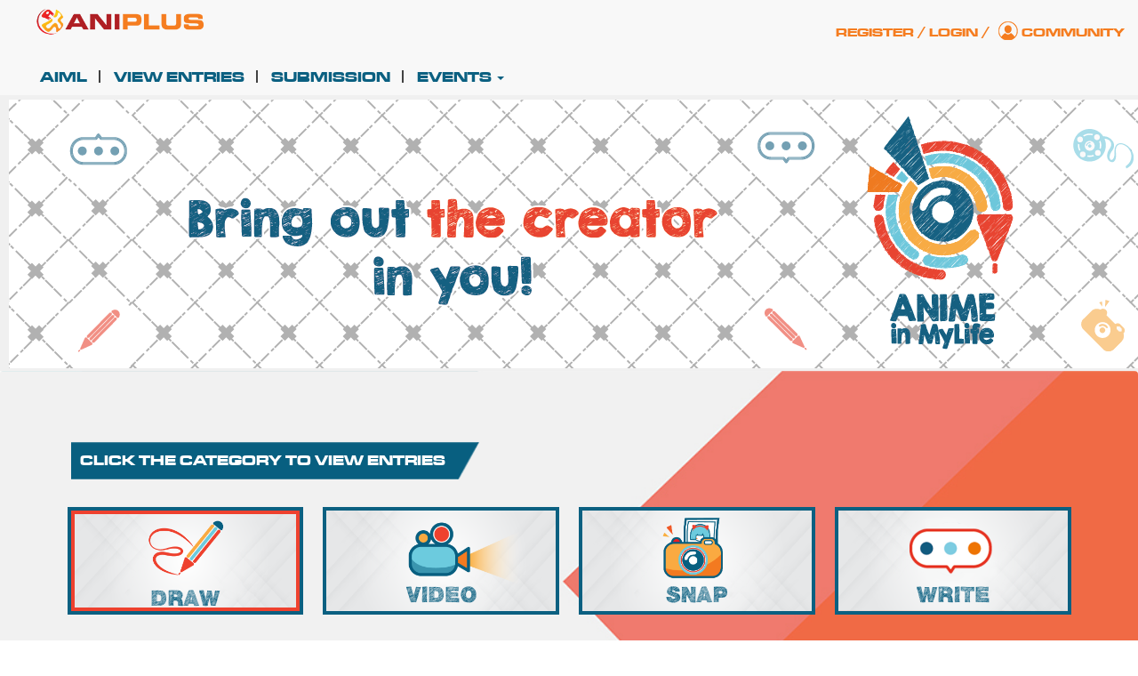

--- FILE ---
content_type: text/html; charset=UTF-8
request_url: https://www.aniplus-asia.com/aiml-view-entries/page/18/?type=DRAW&sort=latest
body_size: 29616
content:
<!DOCTYPE html>
<!--[if IE 8]> <html class="lt-ie9" lang="en-US"> <![endif]-->
<!--[if gt IE 8]><!--> <html lang="en-US"> <!--<![endif]-->
<head>
<meta name="google-adsense-account" content="ca-pub-7079641799327540">
<meta name="google-site-verification" content="eG2l3wP3wdij6VsZX5lDwPOm1g8G9_6RFIqoymFuti8" />
<!-- Pinterest -->
<meta name="p:domain_verify" content="846de063d78927d8cb114008a60ed754"/>

    

	
    <!-- Google Tag Manager -->
    <script>(function(w,d,s,l,i){w[l]=w[l]||[];w[l].push({'gtm.start':
    new Date().getTime(),event:'gtm.js'});var f=d.getElementsByTagName(s)[0],
    j=d.createElement(s),dl=l!='dataLayer'?'&l='+l:'';j.async=true;j.src=
    'https://www.googletagmanager.com/gtm.js?id='+i+dl;f.parentNode.insertBefore(j,f);
    })(window,document,'script','dataLayer','GTM-PL2ZT7D');</script>
    <!-- End Google Tag Manager -->

    <link rel="icon" type="image/png" sizes="192x192"  href="//d1i01wkzwiao45.cloudfront.net/wp-content/uploads/2021/05/aniplus-faviicon.png">
    <link rel="icon" type="image/png" sizes="32x32" href="//d1i01wkzwiao45.cloudfront.net/wp-content/uploads/2021/05/aniplus-faviicon.png">
    <link rel="icon" type="image/png" sizes="96x96" href="//d1i01wkzwiao45.cloudfront.net/wp-content/uploads/2021/05/aniplus-faviicon.png">
    <link rel="icon" type="image/png" sizes="16x16" href="//d1i01wkzwiao45.cloudfront.net/wp-content/uploads/2021/05/aniplus-faviicon.png">
  <meta name="referrer" content="strict-origin-when-cross-origin"> <!--Referer Policy for YouTube Video-->
    <meta charset="UTF-8" />
    <meta http-equiv="X-UA-Compatible" content="IE=edge">
		 <meta name="viewport" content="width=device-width, initial-scale=1.0">
        <link rel="profile" href="https://gmpg.org/xfn/11" />

	<link rel='dns-prefetch' href='//d1i01wkzwiao45.cloudfront.net' />
	<!-- This site is optimized with the Yoast SEO plugin v16.0.2 - https://yoast.com/wordpress/plugins/seo/ -->
	<title>AIML View Entries | Aniplus</title>
	<meta name="description" content="AnimeInMyLife - A campaign for anime fans by anime fans. View anime-related artwork, photos, writings or videos submitted by Aniplus members today!" />
	<meta name="robots" content="index, follow, max-snippet:-1, max-image-preview:large, max-video-preview:-1" />
	<link rel="canonical" href="https://www.aniplus-asia.com/aiml-view-entries/" />
	<meta property="og:locale" content="en_US" />
	<meta property="og:type" content="article" />
	<meta property="og:title" content="AIML View Entries | Aniplus" />
	<meta property="og:description" content="AnimeInMyLife - A campaign for anime fans by anime fans. View anime-related artwork, photos, writings or videos submitted by Aniplus members today!" />
	<meta property="og:url" content="https://www.aniplus-asia.com/aiml-view-entries/" />
	<meta property="article:publisher" content="https://www.facebook.com/aniplushd.asia" />
	<meta property="article:modified_time" content="2017-08-06T00:42:23+00:00" />
	<meta name="twitter:card" content="summary" />
	<meta name="twitter:site" content="@aniplusHD" />
	<script type="application/ld+json" class="yoast-schema-graph">{"@context":"https://schema.org","@graph":[{"@type":"WebSite","@id":"https://www.aniplus-asia.com/#website","url":"https://www.aniplus-asia.com/","name":"","description":"","potentialAction":[{"@type":"SearchAction","target":"https://www.aniplus-asia.com/?s={search_term_string}","query-input":"required name=search_term_string"}],"inLanguage":"en-US"},{"@type":"WebPage","@id":"https://www.aniplus-asia.com/aiml-view-entries/#webpage","url":"https://www.aniplus-asia.com/aiml-view-entries/","name":"AIML View Entries | Aniplus","isPartOf":{"@id":"https://www.aniplus-asia.com/#website"},"datePublished":"2016-12-29T07:12:56+00:00","dateModified":"2017-08-06T00:42:23+00:00","description":"AnimeInMyLife - A campaign for anime fans by anime fans. View anime-related artwork, photos, writings or videos submitted by Aniplus members today!","breadcrumb":{"@id":"https://www.aniplus-asia.com/aiml-view-entries/#breadcrumb"},"inLanguage":"en-US","potentialAction":[{"@type":"ReadAction","target":["https://www.aniplus-asia.com/aiml-view-entries/"]}]},{"@type":"BreadcrumbList","@id":"https://www.aniplus-asia.com/aiml-view-entries/#breadcrumb","itemListElement":[{"@type":"ListItem","position":1,"item":{"@type":"WebPage","@id":"https://www.aniplus-asia.com/","url":"https://www.aniplus-asia.com/","name":"Home"}},{"@type":"ListItem","position":2,"item":{"@type":"WebPage","@id":"https://www.aniplus-asia.com/aiml-view-entries/","url":"https://www.aniplus-asia.com/aiml-view-entries/","name":"AIML View Entries | Aniplus"}}]}]}</script>
	<!-- / Yoast SEO plugin. -->


<link rel="alternate" type="application/rss+xml" title=" &raquo; Feed" href="https://www.aniplus-asia.com/feed/" />
<link rel="alternate" type="application/rss+xml" title=" &raquo; Comments Feed" href="https://www.aniplus-asia.com/comments/feed/" />
		<style type="text/css">
		.vortex-container-like,
		.vortex-container-dislike {
			font-size: 16px !important;	
		}
		.vortex-p-like,
		.vortex-p-dislike{
			color:#828384!important;
		}
		.vortex-p-like:hover{
			color:#1078c8!important;
		}
		.vortex-p-like-active{
			color:#000000!important;
		}
		.vortex-p-dislike:hover{
			color:#0a0101!important;
		}
		.vortex-p-dislike-active{
			color:#0a0101!important;
		}
		</style>
		
		<link rel='stylesheet' id='validate-engine-css-css'  href='https://d1i01wkzwiao45.cloudfront.net/wp-content/plugins/wysija-newsletters/css/validationEngine.jquery.css?ver=2.14' type='text/css' media='all' />
<link rel='stylesheet' id='font-awesome-css'  href='https://d1i01wkzwiao45.cloudfront.net/wp-content/plugins/advanced-product-labels-for-woocommerce/berocket/assets/css/font-awesome.min.css?ver=5.6.16' type='text/css' media='all' />
<style id='font-awesome-inline-css' type='text/css'>
[data-font="FontAwesome"]:before {font-family: 'FontAwesome' !important;content: attr(data-icon) !important;speak: none !important;font-weight: normal !important;font-variant: normal !important;text-transform: none !important;line-height: 1 !important;font-style: normal !important;-webkit-font-smoothing: antialiased !important;-moz-osx-font-smoothing: grayscale !important;}
</style>
<link rel='stylesheet' id='berocket_products_label_style-css'  href='https://d1i01wkzwiao45.cloudfront.net/wp-content/plugins/advanced-product-labels-for-woocommerce/css/frontend.css?ver=1.2.0.6' type='text/css' media='all' />
<style id='berocket_products_label_style-inline-css' type='text/css'>

        .berocket_better_labels:before,
        .berocket_better_labels:after {
            clear: both;
            content: " ";
            display: block;
        }
        .berocket_better_labels.berocket_better_labels_image {
            position: absolute!important;
            top: 10px!important;
            bottom: 0px!important;
            left: 0px!important;
            right: 0px!important;
            pointer-events: none;
        }
        .berocket_better_labels.berocket_better_labels_image * {
            pointer-events: none;
        }
        .berocket_better_labels.berocket_better_labels_image img,
        .berocket_better_labels.berocket_better_labels_image .fa,
        .berocket_better_labels.berocket_better_labels_image .berocket_color_label,
        .berocket_better_labels.berocket_better_labels_image .berocket_image_background,
        .berocket_better_labels .berocket_better_labels_line .br_alabel,
        .berocket_better_labels .berocket_better_labels_line .br_alabel span {
            pointer-events: all;
        }
        .berocket_better_labels .berocket_color_label,
        .br_alabel .berocket_color_label {
            width: 100%;
            height: 100%;
            display: block;
        }
        .berocket_better_labels .berocket_better_labels_position_left {
            text-align:left;
            float: left;
            clear: left;
        }
        .berocket_better_labels .berocket_better_labels_position_center {
            text-align:center;
        }
        .berocket_better_labels .berocket_better_labels_position_right {
            text-align:right;
            float: right;
            clear: right;
        }
        .berocket_better_labels.berocket_better_labels_label {
            clear: both
        }
        .berocket_better_labels .berocket_better_labels_line {
            line-height: 1px;
        }
        .berocket_better_labels.berocket_better_labels_label .berocket_better_labels_line {
            clear: none;
        }
        .berocket_better_labels .berocket_better_labels_position_left .berocket_better_labels_line {
            clear: left;
        }
        .berocket_better_labels .berocket_better_labels_position_right .berocket_better_labels_line {
            clear: right;
        }
        .berocket_better_labels .berocket_better_labels_line .br_alabel {
            display: inline-block;
            position: relative;
            top: 0!important;
            left: 0!important;
            right: 0!important;
            line-height: 1px;
        }
</style>
<link rel='stylesheet' id='pt-cv-public-style-css'  href='https://d1i01wkzwiao45.cloudfront.net/wp-content/plugins/content-views-query-and-display-post-page/public/assets/css/cv.css?ver=3.6.1' type='text/css' media='all' />
<link rel='stylesheet' id='wp-block-library-css'  href='https://d1i01wkzwiao45.cloudfront.net/wp-includes/css/dist/block-library/style.min.css?ver=5.6.16' type='text/css' media='all' />
<link rel='stylesheet' id='wc-block-vendors-style-css'  href='https://d1i01wkzwiao45.cloudfront.net/wp-content/plugins/woocommerce/packages/woocommerce-blocks/build/vendors-style.css?ver=4.4.3' type='text/css' media='all' />
<link rel='stylesheet' id='wc-block-style-css'  href='https://d1i01wkzwiao45.cloudfront.net/wp-content/plugins/woocommerce/packages/woocommerce-blocks/build/style.css?ver=4.4.3' type='text/css' media='all' />
<link rel='stylesheet' id='bsm-usemodal-4-css'  href='https://d1i01wkzwiao45.cloudfront.net/wp-content/plugins/BootstrapModal/bsm_plugin_pages/bsm_plugins/bsm_modal/assets/css/bsm_modal_4.css?ver=5.6.16' type='text/css' media='all' />
<link rel='stylesheet' id='apex-slider-css'  href='https://d1i01wkzwiao45.cloudfront.net/wp-content/plugins/apexslider/css/apex-slider.css?ver=5.6.16' type='text/css' media='all' />
<link rel='stylesheet' id='apex-slider-caption-css'  href='https://d1i01wkzwiao45.cloudfront.net/wp-content/plugins/apexslider/css/caption.css?ver=5.6.16' type='text/css' media='all' />
<link rel='stylesheet' id='contact-form-7-css'  href='https://d1i01wkzwiao45.cloudfront.net/wp-content/plugins/contact-form-7/includes/css/styles.css?ver=5.4' type='text/css' media='all' />
<link rel='stylesheet' id='sp-ea-font-awesome-css'  href='https://d1i01wkzwiao45.cloudfront.net/wp-content/plugins/easy-accordion-free/public/assets/css/font-awesome.min.css?ver=2.0.21' type='text/css' media='all' />
<link rel='stylesheet' id='sp-ea-style-css'  href='https://d1i01wkzwiao45.cloudfront.net/wp-content/plugins/easy-accordion-free/public/assets/css/ea-style.css?ver=2.0.21' type='text/css' media='all' />
<style id='sp-ea-style-inline-css' type='text/css'>
#sp-ea-339851 .spcollapsing { height: 0; overflow: hidden; transition-property: height;transition-duration: 500ms;} .sp-easy-accordion iframe {width: 100%;}#sp-ea-339851.sp-easy-accordion>.sp-ea-single {border: 1px solid #e2e2e2; }#sp-ea-339851.sp-easy-accordion>.sp-ea-single>.ea-header a {color: #444;}#sp-ea-339851.sp-easy-accordion>.sp-ea-single>.sp-collapse>.ea-body {background: #fff; color: #444;}#sp-ea-339851.sp-easy-accordion>.sp-ea-single {background: #eee;}#sp-ea-339851.sp-easy-accordion>.sp-ea-single>.ea-header a .ea-expand-icon.fa { float: left; color: #444;font-size: 16px;}
</style>
<link rel='stylesheet' id='gwts-gwl-lightslider-css-css'  href='https://d1i01wkzwiao45.cloudfront.net/wp-content/plugins/gallery-with-thumbnail-slider/includes/css/lightslider.css?ver=5.6.16' type='text/css' media='all' />
<link rel='stylesheet' id='gwts-gwl-style-css-css'  href='https://d1i01wkzwiao45.cloudfront.net/wp-content/plugins/gallery-with-thumbnail-slider/includes/css/gwts-style.css?ver=5.6.16' type='text/css' media='all' />
<link rel='stylesheet' id='gwts-gwl-lightgal-css-css'  href='https://d1i01wkzwiao45.cloudfront.net/wp-content/plugins/gallery-with-thumbnail-slider/includes/css/lightgallery.css?ver=5.6.16' type='text/css' media='all' />
<link rel='stylesheet' id='ihc_font_style-css'  href='https://d1i01wkzwiao45.cloudfront.net/wp-content/plugins/indeed-membership-pro/assets/css/font-awesome.css?ver=5.6.16' type='text/css' media='all' />
<link rel='stylesheet' id='ihc_front_end_style-css'  href='https://d1i01wkzwiao45.cloudfront.net/wp-content/plugins/indeed-membership-pro/assets/css/style.css?ver=5.6.16' type='text/css' media='all' />
<link rel='stylesheet' id='ihc_templates_style-css'  href='https://d1i01wkzwiao45.cloudfront.net/wp-content/plugins/indeed-membership-pro/assets/css/templates.css?ver=5.6.16' type='text/css' media='all' />
<link rel='stylesheet' id='ihc_select2_style-css'  href='https://d1i01wkzwiao45.cloudfront.net/wp-content/plugins/indeed-membership-pro/assets/css/select2.min.css?ver=5.6.16' type='text/css' media='all' />
<link rel='stylesheet' id='nd_options_style-css'  href='https://d1i01wkzwiao45.cloudfront.net/wp-content/plugins/nd-shortcodes/css/style.css?ver=5.6.16' type='text/css' media='all' />
<link rel='stylesheet' id='wpsm-comptable-styles-css'  href='https://d1i01wkzwiao45.cloudfront.net/wp-content/plugins/table-maker/css/style.css?ver=1.9.1' type='text/css' media='all' />
<link rel='stylesheet' id='tp-woocommerce-product-gallery-css'  href='https://d1i01wkzwiao45.cloudfront.net/wp-content/plugins/tp-woocommerce-product-gallery/public/css/woocommerce-product-gallery-public.css?ver=1.0.6' type='text/css' media='all' />
<link rel='stylesheet' id='tp-woocommerce-product-gallery-tpslick-css'  href='https://d1i01wkzwiao45.cloudfront.net/wp-content/plugins/tp-woocommerce-product-gallery/public/css/tpslick.css?ver=1.0.6' type='text/css' media='all' />
<link rel='stylesheet' id='tp-woocommerce-product-gallery-lity-css'  href='https://d1i01wkzwiao45.cloudfront.net/wp-content/plugins/tp-woocommerce-product-gallery/public/css/lity.min.css?ver=1.0.6' type='text/css' media='all' />
<link rel='stylesheet' id='tp-woocommerce-product-gallery-tpslick-theme-css'  href='https://d1i01wkzwiao45.cloudfront.net/wp-content/plugins/tp-woocommerce-product-gallery/public/css/tpslick-theme.css?ver=1.0.6' type='text/css' media='all' />
<link rel='stylesheet' id='tp-woocommerce-product-gallery-lightgallery.min-css'  href='https://d1i01wkzwiao45.cloudfront.net/wp-content/plugins/tp-woocommerce-product-gallery/public/css/lightgallery.min.css?ver=1.0.6' type='text/css' media='all' />
<link rel='stylesheet' id='tp-woocommerce-product-gallery-lg-transitions.min-css'  href='https://d1i01wkzwiao45.cloudfront.net/wp-content/plugins/tp-woocommerce-product-gallery/public/css/lg-transitions.min.css?ver=1.0.6' type='text/css' media='all' />
<link rel='stylesheet' id='wise_chat_core-css'  href='https://d1i01wkzwiao45.cloudfront.net/wp-content/plugins/wise-chat-pro/css/wise_chat.css?ver=5.6.16' type='text/css' media='all' />
<style id='woocommerce-inline-inline-css' type='text/css'>
.woocommerce form .form-row .required { visibility: visible; }
</style>
<link rel='stylesheet' id='wp-postratings-css'  href='https://d1i01wkzwiao45.cloudfront.net/wp-content/plugins/wp-postratings/css/postratings-css.css?ver=1.89' type='text/css' media='all' />
<link rel='stylesheet' id='aftwpl-bootstrap-css'  href='https://d1i01wkzwiao45.cloudfront.net/wp-content/plugins/woo-product-showcase/lib/bootstrap/css/bootstrap.min.css?ver=5.6.16' type='text/css' media='all' />
<link rel='stylesheet' id='aftwpl-frontend-style-css'  href='https://d1i01wkzwiao45.cloudfront.net/wp-content/plugins/woo-product-showcase/assets/css/aftwpl-frontend-style.css?ver=5.6.16' type='text/css' media='all' />
<style id='aftwpl-frontend-style-inline-css' type='text/css'>

    .aftwpl-product-list li .aftwpl-product-list-thumb span.onsale {
    background-color: #e43f0b;
    color: #ffffff;
    }

    .woocommerce .aftwpl-product-list-add-to-cart a.button{
    background: #e8e8e8;
    color: #7d7d7d;
    }

    .woocommerce .aftwpl-product-list-add-to-cart a.button:hover{
    background-color: #3e3e3e;
    color: #ffffff;
    }

    
</style>
<link rel='stylesheet' id='vortex_like_or_dislike-css'  href='https://d1i01wkzwiao45.cloudfront.net/wp-content/plugins/rating-system/assets/css/style.css?ver=5.6.16' type='text/css' media='all' />
<link rel='stylesheet' id='yith-wacp-frontend-css'  href='https://d1i01wkzwiao45.cloudfront.net/wp-content/plugins/yith-woocommerce-added-to-cart-popup-premium/assets/css/wacp-frontend.css?ver=1.8.2' type='text/css' media='all' />
<style id='yith-wacp-frontend-inline-css' type='text/css'>

                #yith-wacp-popup .yith-wacp-content a.button {
                        background: #ebe9eb;
                        color: #515151;
                }
                #yith-wacp-popup .yith-wacp-content a.button:hover {
                        background: #dad8da;
                        color: #515151;
                }
#yith-wacp-popup .yith-wacp-wrapper{max-width:700px;max-height:700px;}#yith-wacp-mini-cart.empty{ visibility:hidden!important; }#yith-wacp-popup .yith-wacp-main{background-color: #ffffff;}
			#yith-wacp-popup .yith-wacp-overlay{background-color: #000000;}
			#yith-wacp-popup.open .yith-wacp-overlay{opacity: 0.8;}
			#yith-wacp-popup .yith-wacp-close{color: #ffffff;}
			#yith-wacp-popup .yith-wacp-close:hover{color: #c0c0c0;}
			#yith-wacp-popup .yith-wacp-message{color: #000000;background-color: #e6ffc5;}
			.yith-wacp-content .cart-info > div{color: #565656;}
			.yith-wacp-content .cart-info > div span{color: #000000;}
			.yith-wacp-content table.cart-list td.item-info .item-name:hover,.yith-wacp-content h3.product-title:hover{color: #565656;}
			.yith-wacp-content table.cart-list td.item-info .item-name,.yith-wacp-content table.cart-list td.item-info dl,.yith-wacp-content h3.product-title{color: #000000;}
			.yith-wacp-content table.cart-list td.item-info .item-price,.yith-wacp-content .product-price,.yith-wacp-content ul.products li.product .price,.yith-wacp-content ul.products li.product .price ins {color: #565656;}
</style>
<link rel='stylesheet' id='slicktheme-css'  href='https://d1i01wkzwiao45.cloudfront.net/wp-content/themes/aniplus/assets/css/slick-theme.css?ver=5.6.16' type='text/css' media='all' />
<link rel='stylesheet' id='slickstyle-css'  href='https://d1i01wkzwiao45.cloudfront.net/wp-content/themes/aniplus/assets/js/slick.css?ver=5.6.16' type='text/css' media='all' />
<link rel='stylesheet' id='showhover-css'  href='https://d1i01wkzwiao45.cloudfront.net/wp-content/themes/aniplus/assets/css/jquery.hoverGrid.css?ver=5.6.16' type='text/css' media='all' />
<link rel='stylesheet' id='bootstrap-css'  href='https://d1i01wkzwiao45.cloudfront.net/wp-content/themes/aniplus/assets/themes/united/bootstrap.min.css?ver=5.6.16' type='text/css' media='all' />
<link rel='stylesheet' id='firmasite-style-css'  href='https://d1i01wkzwiao45.cloudfront.net/wp-content/themes/aniplus/style.css?ver=5.6.16' type='text/css' media='all' />
<link rel='stylesheet' id='mycred-front-css'  href='https://d1i01wkzwiao45.cloudfront.net/wp-content/plugins/mycred/assets/css/mycred-front.css?ver=2.0.2' type='text/css' media='all' />
<link rel='stylesheet' id='firmasite_plugin_fontcss-css'  href='https://d1i01wkzwiao45.cloudfront.net/wp-content/plugins/firmasite-theme-enhancer/font-awesome/fontawesome-webfont.css?ver=5.6.16' type='text/css' media='all' />
<link rel='stylesheet' id='msl-main-css'  href='https://d1i01wkzwiao45.cloudfront.net/wp-content/plugins/master-slider/public/assets/css/masterslider.main.css?ver=3.9.10' type='text/css' media='all' />
<link rel='stylesheet' id='msl-custom-css'  href='https://d1i01wkzwiao45.cloudfront.net/wp-content/uploads/master-slider/custom.css?ver=78.1' type='text/css' media='all' />
<link rel='stylesheet' id='addtoany-css'  href='https://d1i01wkzwiao45.cloudfront.net/wp-content/plugins/add-to-any/addtoany.min.css?ver=1.15' type='text/css' media='all' />
<link rel='stylesheet' id='wacp-scroller-plugin-css-css'  href='https://d1i01wkzwiao45.cloudfront.net/wp-content/plugins/yith-woocommerce-added-to-cart-popup-premium/assets/css/perfect-scrollbar.css?ver=1.8.2' type='text/css' media='all' />
<link rel='stylesheet' id='amrusers-css'  href='https://d1i01wkzwiao45.cloudfront.net/wp-content/plugins/amr-users/css/amrusersfront.css?ver=5.6.16' type='text/css' media='all' />
<link rel='stylesheet' id='dashicons-css'  href='https://d1i01wkzwiao45.cloudfront.net/wp-includes/css/dashicons.min.css?ver=5.6.16' type='text/css' media='all' />
<style id='dashicons-inline-css' type='text/css'>
[data-font="Dashicons"]:before {font-family: 'Dashicons' !important;content: attr(data-icon) !important;speak: none !important;font-weight: normal !important;font-variant: normal !important;text-transform: none !important;line-height: 1 !important;font-style: normal !important;-webkit-font-smoothing: antialiased !important;-moz-osx-font-smoothing: grayscale !important;}
</style>
	<style id="custom-custom-css" type="text/css" media="screen">
		</style>
<script type='text/javascript' src='https://d1i01wkzwiao45.cloudfront.net/wp-includes/js/jquery/jquery.min.js?ver=3.5.1' id='jquery-core-js'></script>
<script type='text/javascript' src='https://d1i01wkzwiao45.cloudfront.net/wp-includes/js/jquery/jquery-migrate.min.js?ver=3.3.2' id='jquery-migrate-js'></script>
<script type='text/javascript' src='https://d1i01wkzwiao45.cloudfront.net/wp-content/plugins/add-to-any/addtoany.min.js?ver=1.1' id='addtoany-js'></script>
<script type='text/javascript' src='https://d1i01wkzwiao45.cloudfront.net/wp-content/plugins/gallery-with-thumbnail-slider/includes/js/lightslider.js?ver=5.6.16' id='gwts-gwl-lightslider-js'></script>
<script type='text/javascript' src='https://d1i01wkzwiao45.cloudfront.net/wp-content/plugins/gallery-with-thumbnail-slider/includes/js/picturefill.min.js?ver=5.6.16' id='gwts-gwl-cdngal-js'></script>
<script type='text/javascript' src='https://d1i01wkzwiao45.cloudfront.net/wp-content/plugins/gallery-with-thumbnail-slider/includes/js/lightgallery-all.min.js?ver=5.6.16' id='gwts-gwl-lightgallry-js'></script>
<script type='text/javascript' src='https://d1i01wkzwiao45.cloudfront.net/wp-content/plugins/gallery-with-thumbnail-slider/includes/js/jquery.mousewheel.min.js?ver=5.6.16' id='gwts-gwl-mousewheel-js'></script>
<script type='text/javascript' src='https://d1i01wkzwiao45.cloudfront.net/wp-content/plugins/gallery-with-thumbnail-slider/includes/js/gwts.zoom.min.js?ver=5.6.16' id='gwts-gwl-zoom.min-js'></script>
<script type='text/javascript' src='https://d1i01wkzwiao45.cloudfront.net/wp-content/plugins/indeed-membership-pro/assets/js/select2.min.js' id='ihc-select2-js'></script>
<script type='text/javascript' src='https://d1i01wkzwiao45.cloudfront.net/wp-content/plugins/indeed-membership-pro/assets/js/jquery-ui.min.js' id='ihc-jquery-ui-js'></script>
<script type='text/javascript' src='https://d1i01wkzwiao45.cloudfront.net/wp-content/plugins/indeed-membership-pro/assets/js/jquery.form.js' id='ihc-jquery_form_module-js'></script>
<script type='text/javascript' src='https://d1i01wkzwiao45.cloudfront.net/wp-content/plugins/indeed-membership-pro/assets/js/jquery.uploadfile.min.js' id='ihc-jquery_upload_file-js'></script>
<script type='text/javascript' id='ihc-front_end_js-js-extra'>
/* <![CDATA[ */
var ihc_site_url = "https:\/\/www.aniplus-asia.com";
/* ]]> */
</script>
<script type='text/javascript' src='https://d1i01wkzwiao45.cloudfront.net/wp-content/plugins/indeed-membership-pro/assets/js/functions.js' id='ihc-front_end_js-js'></script>
<script type='text/javascript' src='https://d1i01wkzwiao45.cloudfront.net/wp-content/plugins/indeed-membership-pro/assets/js/printThis.js' id='ihc-print-this-js'></script>
<script type='text/javascript' src='https://d1i01wkzwiao45.cloudfront.net/wp-content/plugins/tp-woocommerce-product-gallery/public/js/tpslick.js?ver=1.0.6' id='tp-woocommerce-product-gallery-tpslick-js'></script>
<script type='text/javascript' src='https://d1i01wkzwiao45.cloudfront.net/wp-content/plugins/tp-woocommerce-product-gallery/public/js/lity.min.js?ver=1.0.6' id='tp-woocommerce-product-gallery-lity-js'></script>
<script type='text/javascript' src='https://d1i01wkzwiao45.cloudfront.net/wp-content/plugins/tp-woocommerce-product-gallery/public/js/jquery.zoom.min.js?ver=1.0.6' id='tp-woocommerce-product-gallery-jquery.zoom-js'></script>
<script type='text/javascript' src='https://d1i01wkzwiao45.cloudfront.net/wp-content/plugins/tp-woocommerce-product-gallery/public/js/jquery.mousewheel.min.js?ver=1.0.6' id='tp-woocommerce-product-gallery-jquery.mousewheel.min-js'></script>
<script type='text/javascript' src='https://d1i01wkzwiao45.cloudfront.net/wp-content/plugins/tp-woocommerce-product-gallery/public/js/lightgallery-all.min.js?ver=1.0.6' id='tp-woocommerce-product-gallery-lightgallery-all.min-js'></script>
<script type='text/javascript' src='https://d1i01wkzwiao45.cloudfront.net/wp-content/plugins/tp-woocommerce-product-gallery/public/js/woocommerce-product-gallery-public.js?ver=1.0.6' id='tp-woocommerce-product-gallery-js'></script>
<script type='text/javascript' src='https://d1i01wkzwiao45.cloudfront.net/wp-content/plugins/woocommerce/assets/js/jquery-blockui/jquery.blockUI.min.js?ver=2.70' id='jquery-blockui-js'></script>
<script type='text/javascript' id='wc-add-to-cart-js-extra'>
/* <![CDATA[ */
var wc_add_to_cart_params = {"ajax_url":"\/wp-admin\/admin-ajax.php","wc_ajax_url":"\/?wc-ajax=%%endpoint%%","i18n_view_cart":"View cart","cart_url":"https:\/\/www.aniplus-asia.com\/cart\/","is_cart":"","cart_redirect_after_add":"no"};
/* ]]> */
</script>
<script type='text/javascript' src='https://d1i01wkzwiao45.cloudfront.net/wp-content/plugins/woocommerce/assets/js/frontend/add-to-cart.min.js?ver=5.1.0' id='wc-add-to-cart-js'></script>
<script type='text/javascript' src='https://d1i01wkzwiao45.cloudfront.net/wp-content/plugins/js_composer/assets/js/vendors/woocommerce-add-to-cart.js?ver=5.7' id='vc_woocommerce-add-to-cart-js-js'></script>
<script type='text/javascript' src='https://d1i01wkzwiao45.cloudfront.net/wp-content/themes/aniplus/assets/js/jquery.fancybox.js?ver=5.6.16' id='showhoverjs-js'></script>
<script type='text/javascript' src='https://d1i01wkzwiao45.cloudfront.net/wp-content/themes/aniplus/assets/js/14mi_custom.js?v=1.2&#038;ver=5.6.16' id='init_show_slider-js'></script>
<script type='text/javascript' src='https://d1i01wkzwiao45.cloudfront.net/wp-content/themes/aniplus/assets/js/leonard-custom.js?ver=5.6.16' id='init_show_slider_leonard-js'></script>
<script type='text/javascript' src='https://d1i01wkzwiao45.cloudfront.net/wp-content/themes/aniplus/assets/js/jquery.countdown.js?ver=5.6.16' id='init_countdown-js'></script>
<script type='text/javascript' src='https://d1i01wkzwiao45.cloudfront.net/wp-content/themes/aniplus/assets/js/clamp.min.js?ver=5.6.16' id='init_clamp-js'></script>
<link rel="https://api.w.org/" href="https://www.aniplus-asia.com/wp-json/" /><link rel="alternate" type="application/json" href="https://www.aniplus-asia.com/wp-json/wp/v2/pages/3999" /><link rel="EditURI" type="application/rsd+xml" title="RSD" href="https://www.aniplus-asia.com/xmlrpc.php?rsd" />
<link rel="wlwmanifest" type="application/wlwmanifest+xml" href="https://www.aniplus-asia.com/wp-includes/wlwmanifest.xml" /> 
<meta name="generator" content="WordPress 5.6.16" />
<meta name="generator" content="WooCommerce 5.1.0" />
<link rel='shortlink' href='https://www.aniplus-asia.com/?p=3999' />
<link rel="alternate" type="application/json+oembed" href="https://www.aniplus-asia.com/wp-json/oembed/1.0/embed?url=https%3A%2F%2Fwww.aniplus-asia.com%2Faiml-view-entries%2F" />
<link rel="alternate" type="text/xml+oembed" href="https://www.aniplus-asia.com/wp-json/oembed/1.0/embed?url=https%3A%2F%2Fwww.aniplus-asia.com%2Faiml-view-entries%2F&#038;format=xml" />

<script data-cfasync="false">
window.a2a_config=window.a2a_config||{};a2a_config.callbacks=[];a2a_config.overlays=[];a2a_config.templates={};
(function(d,s,a,b){a=d.createElement(s);b=d.getElementsByTagName(s)[0];a.async=1;a.src="https://static.addtoany.com/menu/page.js";b.parentNode.insertBefore(a,b);})(document,"script");
</script>
<style>.product .images {position: relative;}</style><script type="text/javascript">var ajaxurl = "https://www.aniplus-asia.com/wp-admin/admin-ajax.php";</script><link rel="preconnect" href="https://storage.googleapis.com"><link rel="preconnect" href="https://cdnjs.cloudflare.com"><script>var ms_grabbing_curosr = 'https://www.aniplus-asia.com/wp-content/plugins/master-slider/public/assets/css/common/grabbing.cur', ms_grab_curosr = 'https://www.aniplus-asia.com/wp-content/plugins/master-slider/public/assets/css/common/grab.cur';</script>
<meta name="generator" content="MasterSlider 3.9.10 - Responsive Touch Image Slider | avt.li/msf" />
<script type="text/javascript">
	jQuery(document).ready(function(){
		jQuery('img[usemap]').rwdImageMaps();
	});
</script>
<style type="text/css">
	img[usemap] { max-width: 100%; height: auto; }
</style>
<script type="text/javascript">
(function(url){
	if(/(?:Chrome\/26\.0\.1410\.63 Safari\/537\.31|WordfenceTestMonBot)/.test(navigator.userAgent)){ return; }
	var addEvent = function(evt, handler) {
		if (window.addEventListener) {
			document.addEventListener(evt, handler, false);
		} else if (window.attachEvent) {
			document.attachEvent('on' + evt, handler);
		}
	};
	var removeEvent = function(evt, handler) {
		if (window.removeEventListener) {
			document.removeEventListener(evt, handler, false);
		} else if (window.detachEvent) {
			document.detachEvent('on' + evt, handler);
		}
	};
	var evts = 'contextmenu dblclick drag dragend dragenter dragleave dragover dragstart drop keydown keypress keyup mousedown mousemove mouseout mouseover mouseup mousewheel scroll'.split(' ');
	var logHuman = function() {
		if (window.wfLogHumanRan) { return; }
		window.wfLogHumanRan = true;
		var wfscr = document.createElement('script');
		wfscr.type = 'text/javascript';
		wfscr.async = true;
		wfscr.src = url + '&r=' + Math.random();
		(document.getElementsByTagName('head')[0]||document.getElementsByTagName('body')[0]).appendChild(wfscr);
		for (var i = 0; i < evts.length; i++) {
			removeEvent(evts[i], logHuman);
		}
	};
	for (var i = 0; i < evts.length; i++) {
		addEvent(evts[i], logHuman);
	}
})('//www.aniplus-asia.com/?wordfence_lh=1&hid=AC4231F1A14EA422BE1BF89586A34CF7');
</script>	<noscript><style>.woocommerce-product-gallery{ opacity: 1 !important; }</style></noscript>
	<style type="text/css">.recentcomments a{display:inline !important;padding:0 !important;margin:0 !important;}</style><meta name="generator" content="Powered by WPBakery Page Builder - drag and drop page builder for WordPress."/>
<!--[if lte IE 9]><link rel="stylesheet" type="text/css" href="https://www.aniplus-asia.com/wp-content/plugins/js_composer/assets/css/vc_lte_ie9.min.css" media="screen"><![endif]--><style type="text/css">.broken_link, a.broken_link {
	text-decoration: line-through;
}</style>		<script type="text/javascript">
			function visible_lg(){ return (jQuery("#visible-lg").css("display") === "block") ? true : false; }
			function visible_md(){ return (jQuery("#visible-md").css("display") === "block") ? true : false; }
			function visible_sm(){ return (jQuery("#visible-sm").css("display") === "block") ? true : false; }
			function visible_xs(){ return (jQuery("#visible-xs").css("display") === "block") ? true : false; }
			
			// http://remysharp.com/2010/07/21/throttling-function-calls/
			function throttle(d,a,h){a||(a=250);var b,e;return function(){var f=h||this,c=+new Date,g=arguments;b&&c<b+a?(clearTimeout(e),e=setTimeout(function(){b=c;d.apply(f,g)},a)):(b=c,d.apply(f,g))}};
        </script>
				<style type="text/css" id="wp-custom-css">
			/* updated VOD */
/*img {
  aspect-ratio: attr(width) / attr(height);
}*/

/* Homepage updates*/
/*.episodes-desc a {
    pointer-events:none !important;
}*/
h5.episode-title {color:#f57d20 !important;font-weight:bold;}
.vod-btn {display:none !important;}
.ep_list{padding:15px;}

li.news-item h2 {font-size:20px}
.regular .regular2 {height:auto !important}

.wpb_video_widget .wpb_video_wrapper {padding-top:0 !important}

/*.regular .slick-list, .regular2 .slick-list{padding:0 10% 0 0 !important;margin:0px!important;}

.regular6x .slick-list{padding:0 20% 0 0 !important;margin:0px -5px!important;}

.home .regular6x {padding:10px;}*/
/*estore ad banner hide
.adbanner {display:none;}*/

/*.thumbs{;bottom:-55px !important;}*/
/* news slider */
/*.well-top{margin-top:50px}*/
.po-info, .po-info strong {font-size:18px !important;font-weight:bold;}
.po-term a{color:#f57D20 !important;}
.bullets.thumbs .bullet {opacity:1 !important;}

.event-info tr{line-height:40px !important}
#forMobile, #entryofmonth {display:none}
.estore_sec_titles {margin-top:20px;}
.up-sells {display:block;clear:both;}
/* Episode summary hide*/
#snippet-box {display:none;}
.newsbtn {background:#fff;padding:30px 30px;border:solid 1px orange;}
.episode-template-default, .single-episode {background:#fff !important;}

#vod_chat, .chatboardarea, .onoffswitch {display:none !important;}

.single-episode .navbar-default .navbar-nav>li>a, .single-episode .sharetitle {color: #af1f25 !important;}

.single-episode #trailer-video {background:#e2e2e2 !important;}

#trailer-video {padding:0px !important;}

.single-episode .regularSearch.vodepisode {background:#fff !important;}

.eptitlepage {
    color: #f57d20 !important;
    text-transform: capitalize !important;
    font-family: 'Microgramma-bold';
    font-size: 17px;
   
}

.vod-btn.side {
    float:right;
}

.vod_btn_area {margin:20px auto !important;}

.variations tr{line-height:60px !important;}

/*Contact - submit btn*/
div.aboutus_contact div.row div.col-md-6:nth-child(2) div.row div:nth-child(2) input {background-image:none !important; padding:10px;border-radius:5px; height: 50px !important;}

div.wpcf7-response-output {display:none;}

.hover_div h3 {font-size:1.05rem !important;}

.shop_sidebar {margin-top:20px !important;}

.variations label{color: #000 !important}

.regular .slick-dots, .regular2 .slick-dots, .regularNews .slick-dots{display:none !important;}

/* Footer */
.footerlogodesktop img{    width: 189px !important;
    max-width:189px !important;margin-top:20px !important;}

footer h4{padding-top:15px}

.navbar-default #nav-footer .navbar-nav>li {padding-left:5px !important; padding-right:5px !important;}

.navbar-default #nav-footer .navbar-nav {
    margin-left: -10px;
    margin-right: -25px;
	text-align: center;}
#wps_wpr_order_notice {display:none;}

/*Whats Hot layout */
.home_news .hover_div {min-height:295px !important;}

.slick-prev {
		left: 15px;
		display:block !important;
        background-color:#af1f24;
	}
.slick-next {
		right: 15px;
		display:block !important;
         background-color:#af1f24;
	}

.estore_sec_newarrival .title .shop_wrapttitle2 {
    color: #fff !important;
    background-color: #e26305 !important;
    height: 33px;
    line-height: 33px !important;
    width: 100%;
	text-align:center;
}
/* Comment Section */
#comments .fb-comments{display:none;}

/* Anime Title*/
.sharetitle, .sharelink {display:none !important}
.prev-episodes-btn{margin:15px 15px;text-transform:uppercase; }

.prev-episodes{border:solid 1px; padding:10px 15px;background:#fff;font-weight:700;}

.character {display:flex !important;}

h1.page-header a {
	color: #f57d20;
	text-transform: uppercase;
	font-family: Arial,'Open Sans', sans-serif;
	font-size: 17px;
}

#trailer-desc {padding:30px !important;}

h1.page-header a:after {content:none;}

.slick-dotted.slick-slider {margin-bottom:15px !important}

.span6.pull-right.fullschedule {padding-top:30px !important}


h1.page-header{line-height:20px;margin-top:20px}


h1.page-header span {
    color: #af1f24;
    text-transform: uppercase;
    font-family: 'Microgramma-bold';
    font-size: 18px;
    display: block;
}
/* TV Schedule */
.scheduleTable thead tr th {
    background-color: #f57d20 !important;
    border-color: #f57d20;
    text-shadow: 3px 2px 4px rgb(95 95 95);
    padding: 10px !important;
}
.vc_general.vc_pagination .vc_pagination-item {
    display: inline-block;
    margin: 0;
    padding: 0;
    vertical-align: middle;
    background: rgba(255,255,255,0.5);
box-shadow: 0 2px 5px 0 rgb(0 0 0 / 16%), 0 2px 10px 0 rgb(0 0 0 / 12%);
}
.scheduleTable td:first-child {
    background-color: transparent;
    color: #fff;
	border-right: 1px solid #fff !important;
}
.scheduleTable tbody td, .scheduleTable>tbody>tr>td {
    border: none;
    vertical-align: middle;
    border-bottom: 1px solid #fff !important;
    background-color: transparent;
    color: #fff;
    padding: 0em 0.5em !important;
}
.listAZ a {background:#efefef;margin-left:5px;}

/* Estore style */
#select2-product_cat-result-lx4j-uncategorized{display:none !important;}

.estore-terms {
    font-size: 16px;
    color: #ff0000;
    background-color: #efefef;
    padding: 15px;
    margin: 30px auto;
    text-align: left;
    border-left: solid 5px #ff0000;
    box-shadow: 0px 4px 3px 0px rgb(0 0 0 / 5%);
}
.nav .open>a, .nav .open>a:hover, .nav .open>a:focus {
    background-color: #eeeeee;
    border-color: #dd4814;
    font-size: 12pt;
font-family: 'Microgramma-bold' !important;
}
ul#menu-estore-sidebar-menu {
    background-color: #efefef;
    box-shadow: 0 2px 5px 0 rgb(0 0 0 / 16%), 0 2px 10px 0 rgb(0 0 0 / 12%);
    text-align: left;
    line-height: 20pt;
    margin-bottom: 20px !important;
}
ul#menu-estore-sidebar-menu li {border-bottom:solid 1px #ccc;}

.select2-container--default .select2-results__option--highlighted[aria-selected], .select2-container--default .select2-results__option--highlighted[data-selected] {
    background-color: #f47d1f !important;
    color: #fff;
}

/* Shop */

#menu-estore-sidebar-menu li, #menu-estore-sidebar-menu li > ul li{
font-family: 'Microgramma-bold' !important;font-size: 16px !important;}
.shop_widgettitle {padding-top:15px;font-family: 'Microgramma-bold' !important;
color:#f47d1f !important;font-size:16px !important}

#menu-estore-sidebar-menu li .dropdown-menu>li>a {font-size:16px;text-transform:capitalize !important;color:#f47d1f;border:none;}

#menu-estore-sidebar-menu li .dropdown-menu>li>a:hover{color:#fff;}

/*#menu-estore-sidebar-menu li .dropdown-menu>li{padding-left:10px;padding-right:10px;}*/

.woocommerce div.product form.cart .button {
    vertical-align: middle;
    float: right;
    width: 70%;
    text-align: center!important;
}
.showondesktop.onshowonmobile {display:none;}
.tagged_as {display:none;}
.product_list_widget{padding-top:10px;}
.new_sidebar_wrap ul.products li.product {border-top:none;padding:10px 5px !important; ;}

ul.products{list-style-type:none !important;}
ul.products li{width:25%;float:left;padding:5px}


.product_cat-upcoming-all-products a img {
border-top: solid 2px #9d9d9d;
border-bottom: solid 2px #9d9d9d;}

.woocommerce ul.products li.product, .woocommerce-page .topshop ul.products li.product {width:30% !important}


.new_sidebar_wrap ul.products li.product a {width:100%;color:#000 !important;padding-top:5px;}

.new_sidebar_wrap ul.products li.product span.price {color:#ff0000 !important;}

.new_sidebar_wrap ul.products li.product {width:24% !important;background-color:#ececec !important;margin:10px 5px !important}

.new_sidebar_wrap a.button.product_type_simple {width:20px !important ;text-align:center !important; margin-right:10px !important;}

.new_sidebar_wrap  ul.products li.product .button {color:#fff !important}

.exc-head{font-size:16px; color:#ff7222;font-weight:bold;padding-left:5px;}

/* What Hots */
.regularNews {background-color:#fff; padding-top:15px;max-height:230px;}

.home-ads{margin-bottom:-100px;margin-top:-10px;}

/* Episode - Removed blue border */
.slick-slide{ outline: none ;
}

p.episode-sypnosis {text-align:justify; font-family:arial; font-size:12px; text-align-last:left;/*overflow: hidden;
display: -webkit-box;
-webkit-line-clamp: 3;
-webkit-box-orient: vertical; */}

.episodes img {height:100px !important}

.estore_new_list{padding-bottom:10px !important;padding-top:15px !important;}

.title-list-border{border-bottom: 2px solid #f1f1f1;padding-bottom:20px;}

.link_more {
    width: 100%;
    background-color: #ff7222 !important;
    display: block;
    text-align: center;
    color: #fff;
    padding: 5px;
    font-size: 16px;
}

.new_link_more {
    width: 100%;
    background-color: #fbb11e !important;
    display: block;
    text-align: center;
    color: #fff !important;
    padding: 5px;
    font-size: 16px;
	margin-bottom:-8px;
}
.new_sidebar_wrap{
    /*background-color: #ff7222 !important;*/
    /* margin: -10px -14px; */
    padding: 10px 14px;
	border:solid 3px #ff7222;
	box-shadow: 0 2px 5px 0 rgb(0 0 0 / 16%), 0 2px 10px 0 rgb(0 0 0 / 12%) !important;
}
/*Newsletter*/
.mc-form {padding:30px !important; margin-bottom:30px !important;
}

.mc-form label{color: #f47d1f;font-size:16px;}

.mc-form .form-control{height:37px; width:237px;margin-top:10px}

.estore_sec_newarrival .title .estore_new_linkmore a, .estore_new_linkmore a {
    background: #f47d1f;
    color: #fff !important;
    padding: 5px 10px;

}

.estore_sec_titles .estore_products h4 {
    color: #f47d1f !important;
   }

/* eStore*/
.estore_products2{border:solid 5px #e26305;}
.not-show {display:none;}
section.related.products>h2{padding-top:30px}
.woocommerce ul.products li.product, .woocommerce-page ul.products li.product {
    padding: 12px 15px;
    border-radius: 15px;
    -webkit-box-shadow: 7px 7px 23px 0px rgb(209 209 209);
    -moz-box-shadow: 7px 7px 23px 0px rgba(209,209,209,1);
    box-shadow: 7px 7px 23px 0px rgb(209 209 209 / 50%);
    background-color: #fff;
}
.woocommerce ul.products li.product, .woocommerce-page ul.products li.product {
    padding: 12px 15px;
    height: auto;
    border-radius: 15px;
    -webkit-box-shadow: 7px 7px 23px 0px rgb(209 209 209);
    -moz-box-shadow: 7px 7px 23px 0px rgba(209,209,209,1);
    box-shadow: 7px 7px 23px 0px rgb(209 209 209 / 50%);
    background-color: #fff;
}
.woocommerce ul.products li.first, .woocommerce-page ul.products li.first {
    clear: both;
}

/*.woocommerce ul.products li.product, .woocommerce-page ul.products li.product {width:30%}
*/
#top-shop li {width:100% !important;display:block;margin-top:10px;}
.woocommerce #top-shop .form-control, #top-shop form .btn {height:35px !important}

.woocommerce #top-shop .form-control{width:80%;}

 #top-shop form .btn{width:15% !important} 

#top-shop {background:#efefef !important;padding:20px 20px;box-shadow: 0 2px 5px 0 rgb(0 0 0 / 16%), 0 2px 10px 0 rgb(0 0 0 / 12%);margin-bottom:10px}

#product_cat {margin-left:20px !important;}

.woocommerce ul.products li.product .price {font-size:15px !important; color:#b01f24;font-weight:bold;}

.woocommerce div.product p.price, .woocommerce div.product span.price {color:#b01f24;font-size:22px !important;font-weight:bold;}

/*Geo Block Template */
div.geobl-container {background-color:#000 !important; color:#ff0000 !important;}

.geot-alert {display:none;}

/*hide gst calculation */
.cart-subtotal, .cart-gst {display:none;}

/* AIML */
html {
  scroll-behavior: smooth;
}
.img-responsive{width:100%;height:auto;}
.box-link{list-style-type:none}
.box-link li{display:inline;margin-left:10px;}
.btn-sm, .btn-group-sm > .btn {
    padding: 5px 10px;
    font-size: 12px;
    line-height: 1.5;
    border-radius: 3px; position: relative;
    left: 30%;
    min-width: 120px;
}

.aiml_scroll{  
    position: fixed;
    right: 2%;
    bottom: 1%;
    background: #ee412e;
    text-align: center;
    padding: 5px;
	color: #fff;border-radius:5px;}
body #gform_wrapper_17{    box-shadow: 0 2px 5px 0 rgb(0 0 0 / 16%), 0 2px 10px 0 rgb(0 0 0 / 12%);
    background-image: url(//d1i01wkzwiao45.cloudfront.net/wp-content/uploads/2020/11/AIML_banner_bg.png);
    background-repeat: no-repeat;
    background-size: cover; padding:30px;margin-bottom:30px;}

.sf-title{list-style-type:none;text-align:left;margin-left:-15px;}
.sf-title li{
white-space: nowrap;
overflow: hidden;text-overflow: ellipsis;}

/* AIML submenu */
.navbar-nav>li>.dropdown-menu {
    margin-top: 0;
    border-top-right-radius: 0;
    border-top-left-radius: 0;
    padding: 10px;
border-top:solid 5px #0b6081;}
.dropdown-menu>li>a {
    display: block;
    width: 100%;
    padding: 10px 20px;
    clear: both;
    font-weight: normal;
    line-height: 1.42857143;
    color: #333333;
    white-space: nowrap;
    /* font-size: 24px; */
    font-size: 12pt;
    font-family: 'Microgramma-bold';
    padding-bottom: 0px;
    color: #0b6081;
    padding-top: 15px;
	padding-bottom:15px;
    text-transform: uppercase;
    cursor: pointer;
	border-bottom:solid 1px #0b6081;
}

.dropdown-menu>.active>a, .dropdown-menu>.active>a:hover, .dropdown-menu>.active>a:focus {
    color: #ffffff;
    text-decoration: none;
    outline: 0;
    background-color: #0b6081;
}
.ptp-button {display:none !important;}
.aiml-draw {
	text-align:center;
    margin: 0;
	margin-top:30px;
    font-family: 'Microgramma-bold' !important;
    padding-left: 20px;
    padding-right: 40px;
	padding-top:30px;
	padding-bottom:30px;
    box-shadow: 0 2px 5px 0 rgba(0,0,0,0.16), 0 2px 10px 0 rgba(0,0,0,0.12);
	background:#f1f1f1;
    /*background-image: url(//d1i01wkzwiao45.cloudfront.net/wp-content/uploads/2019/10/2019aiml-subbtn-draw-bg.png);
    background-repeat: no-repeat;
    background-size: cover;
    padding-top: 50px;
    background-position: center;
*/}
.aiml-draw h3{font-size:24px; font-weight:bolder;color: #ea3f2b;}
.aiml-draw  p{font-size:18px;}
.aiml-submit {width:135px !important;}
.aiml-view-btn {
		text-align: center;
    padding: 10px 20px;
    -webkit-box-shadow: 4px 4px 8px 0px rgba(0,0,0,0.25);
    -moz-box-shadow: 4px 4px 8px 0px rgba(0,0,0,0.25);
    box-shadow: 4px 4px 8px 0px rgba(0,0,0,0.25);
    border-radius: 3px;
    font-weight: bold;
    margin: 14px auto 10px auto;
	background-color: #128bb7 !important;color:#fff; max-width:135px;
display:block;}

.aiml-view {
		text-align: center;
    padding: 10px 20px;
    -webkit-box-shadow: 4px 4px 8px 0px rgba(0,0,0,0.25);
    -moz-box-shadow: 4px 4px 8px 0px rgba(0,0,0,0.25);
    box-shadow: 4px 4px 8px 0px rgba(0,0,0,0.25);
    border-radius: 3px;
    font-weight: bold;
    margin: 14px auto 10px auto;
	background-color: #128bb7 !important;color:#fff; max-width:100%;
display:block;font-size:15px;}

.col-sm-offset-3, .col-xs-offset-3 {margin-left:25% !important;}

.amil-category{box-shadow: 0 2px 5px 0 rgba(0,0,0,0.16), 0 2px 10px 0 rgba(0,0,0,0.12) !important;}

.aiml_home_btn { width:100% !important}

.aiml_headline {
	background-image: url("//d1i01wkzwiao45.cloudfront.net/wp-content/themes/aniplus/assets/img/2019aiml-title-bg.png") !important;
    background-repeat: no-repeat;
    height: 52px;
    color: #fff !important;
    text-transform: uppercase;
    font-size: 19px;
    width: 500px;
    font-family: 'Microgramma-bold';
    background-size: contain;
    font-weight: bold;
    padding: 12px 15px;
	margin-bottom:20px;
}

.aiml_box_body{    background: url(//d1i01wkzwiao45.cloudfront.net/wp-content/uploads/2021/02/WRITE-thumb-bg-1.jpg);
    background-position: center;}
.aiml_box_footer .bottom {text-align:left;}

.aiml_box_footer {height:150px !important;}


#workshop-note li {font-size:18px !important;padding:7px}

/* AIML Submission */
.vc_tta-color-sky.vc_tta-style-modern .vc_tta-tab.vc_active>a {
    border-color: #0b6081 !important;
    background-color: #0b6081 !important;
	color: #fff !important }


.vc_tta-color-sky.vc_tta-style-modern .vc_tta-tab>a {
    border-color: #128bb7 !important;
    background-color: #128bb7 !important;
    color: #fff;
}

.aiml-submit-content p {font-size:15px !important;line-height:1.2; }

.aiml-submit-content ul li {font-size:15px !important;line-height:1.2; }


/* AIML Creator */
.creator-pf{ padding-bottom: 30px;    background: #f1f1f1; margin: auto;margin-bottom:30px;}

.creator-pf h4{text-align: center;
    background: #128bb7;
    padding: 10px;
    color: #fff;
    font-size: 20px;
    text-transform: uppercase;}

.creator-social{   list-style-type: none;list-style-position:outside !important;
    font-size: 14px;
    line-height: 2;margin-left:-25px !important;}
.creator-social li{font-size:14px;}
.cool-process-steps ul li h2.content-title {display:none;}

.creator-social li i {color:#0b6081;letter-spacing:3px;font-size:18px;}

.creator-social li a{color:#0b6081;}

.creator-tb tr td{padding-top:15px !important; padding-bottom:15px !important;}

.cool-process-steps.process-steps-3 .cool-process-icon {width:125px !important;height:125px !important;color:#fff; background:#0b6081;}

.cool-process-steps.process-steps-3 li h3 {color:#0b6081;}
.gform_wrapper .hideradio .gfield_radio li {width:25% !important;float:left;}

body #gform_wrapper_5 .gform_footer .gform_button
{background-color:#ee412e !important;border:none !important;width:auto;

    color: #ffffff;
    padding: 10px 20px;
    -webkit-box-shadow: 4px 4px 8px 0px rgba(0,0,0,0.25);
    -moz-box-shadow: 4px 4px 8px 0px rgba(0,0,0,0.25);
    box-shadow: 4px 4px 8px 0px rgba(0,0,0,0.25);
    border-radius: 3px;
    font-weight: bold;
    display: block;
    margin: 14px auto 10px auto;}
.slick-prev:before, .slick-next:before {font-weight:900}

/* Synopsis */
#sp-ea-339851.sp-easy-accordion>.sp-ea-single>.ea-header a .ea-expand-icon.fa {
    float: left;
    color: #eb8f00 !important;
    font-size: 12px !important;
	font-weight:bold;

}

.sp-ea-one.sp-easy-accordion .sp-ea-single .ea-header a {
    padding: 10px !important;
    color: #eb8f00!important;
		border: 1px solid #ddd;
    background: #e8e8d9;
	 font-size: 14px !important;
	font-weight:bold;
	
}

.episodes .episodes-desc {padding:10px !important;}
/*Creators Spotlight */
.img-responsive{width:100%;height:auto;}
.box-link{list-style-type:none}
.box-link li{display:block !important;margin-left:10px;}
.btn-sm, .btn-group-sm > .btn {
    padding: 5px 10px;
    font-size: 12px;
    line-height: 1.5;
    border-radius: 3px; position: relative !important;
    left:30px !important;
    min-width: 120px !important;
}
.crt-pf{padding-top:10px;padding-bottom:10px;padding-left:5px;padding-right:5px;}

.crt-pf h3{font-size:15px;font-weight:bold;text-transform:uppercase;padding-bottom:15px}

.vc_tta-title-text {font-size:20px !important;}

body #gform_wrapper_10 {padding-left:30px;padding-right:20px;padding-bottom:30px}

/* Products Template */
#tab-description {display:block !important}

@media only screen and (min-width: 992px) 
{
.slick-prev {
		left: 5px;
		display:block !important;
        background-color:#af1f24;
    box-shadow: 0 2px 5px 0 rgb(0 0 0 / 16%), 0 2px 10px 0 rgb(0 0 0 / 12%);
	z-index:99999;
	}
.slick-next {
		right:5px;
		display:block !important;
         background-color: #af1f24;
	    box-shadow: 0 2px 5px 0 rgb(0 0 0 / 16%), 0 2px 10px 0 rgb(0 0 0 / 12%);
		z-index:99999;
	}
	 .ten-columns > .col-lg-2, .ten-columns > .col-md-2 {
    width: 20%;
  }
	
	.aimldefault h2 {padding-right: 75px !important;}

	.aiml_submission_info_box p{font-size:18px !important;padding-top:20px;}
.col-sm-offset-3, .col-xs-offset-3 {margin-left:auto;}
}

/*AIML winners */

.aiml-prize-box{    box-shadow: 0 2px 5px 0 rgb(0 0 0 / 16%), 0 2px 10px 0 rgb(0 0 0 / 12%);
    background: #f1f1f1;padding:30px;margin:5px;margin-bottom:20px;}

/*.winner-content .wpb_wrapper {background:#fff !important;}*/



.winner-name{
    text-align: center;
    background: #fff;
    padding: 10px;
    color:#fb2f46;
 font-size: 20px;
    text-transform: uppercase;
	border-bottom:solid 3px #fb2f46;
}

.aot-winner-name{
    text-align: center;
    background: #fff;
    padding: 10px;
    color:#0b6081;
 font-size: 20px;
    text-transform: uppercase;
	/*border:solid 3px #0b6081;*/
	border-bottom:solid 3px #0b6081;*/
}



.aiml-prize-title{font-weight: 600 !important;  font-size: 22px; line-height: 1.3; color: #0b6081;margin-bottom:30px;text-transform:uppercase;}

.bd-title{font-weight: 600 !important;  font-size: 22px; line-height: 1.3; color: #fe5e52;margin-bottom:30px;text-transform:uppercase;}

.bd-subtitle{  text-align: center;
    background:#fe5e52 ;
    padding: 10px;
    color:#fff;
	font-size: 20px;
    text-transform: uppercase;}
.aiml-prize-subtitle{  text-align: center;
    background:#128bb7 ;
    padding: 10px;
    color:#fff;
	font-size: 20px;
    text-transform: uppercase;}

/* Asian Anime */


.asian-anime-title{ margin-top:-15px !important;   color: #f57d20;
    text-transform: uppercase;
    font-family: Arial,'Open Sans', sans-serif;
    font-size: 17px;font-weight:600;}
.asian-block{margin:5px 20px; 
padding:0px;   
width: 300px !important;text-align:left;line-height:20pt;margin-bottom:30px !important}

.newsletter{background-color:#efefef;    margin-left: 30px !important; 
padding:15px 0px;   
width: 300px !important;box-shadow: 0 2px 5px 0 rgb(0 0 0 / 16%), 0 2px 10px 0 rgb(0 0 0 / 12%);text-align:left;line-height:20pt;margin-bottom:30px !important;display:none;}


.asian-block h5{font-size:16px;font-weight:bold}

#asian-btn{border:solid 1px;padding:5px 10px;text-decoration:none;display:block;width:75%;background-color:#fff;text-align:center;margin-top:10px;}

#asian-btn1{border:solid 1px;padding:5px 10px;text-decoration:none;display:block; width:75%;background-color:#fff;text-align:center;margin-top:10px}
.sidebar-title{margin-left: 50px;text-align:left;}

.sf-title li {font-size:16px;padding-left:5px;padding-top:7px;  margin-right:20px;
	;}

.woocommerce #reviews #comments h2 {font-size:16px;}

.quicktags-toolbar {display:none;}

#wpd-bubble-wrapper {display:none !important;}

#comments, #respond, .comments-area, #wpdcom {background-color:transparent; margin-top:0px;}

#wpdcom .wpd-blog-subscriber .wpd-comment-author, #wpdcom .wpd-blog-subscriber .wpd-comment-author a {color:#444; !important;}


#wpdcom.wpd-layout-2 .wpd-comment .wpd-blog-subscriber .wpd-avatar img {
    border-bottom-color: #ccc;
}

.hoverbtn {text-transform:capitalize !important;}

.post-ratings {display:none;}
/* Events */
#desktop-only{display:inline-block !important;}
.bandori-tb{font-family:arial;font-size:14px;}

.bandori-tb td {font-family:arial;font-size:16px !important;padding:10px !important;line-height:27pt !important}

.bandori-tb .td-left{font-weight:bold;}
/*BangDream*/
body #gform_wrapper_22 .gform_footer .gform_button {border-style: inset;
    background-color: #fb2f46 !important;
    border-width: 2px;
	border-color:#fb2f46 !important;
}

#bd-heading {
    background-image: url(//d1i01wkzwiao45.cloudfront.net/wp-content/uploads/2021/04/bg-bd-title.png);
    background-size: cover;
    background-position: right top;
    background-repeat: no-repeat;
    display: inline-block;
    padding-left: 10px;
    padding-right: 45px;
    padding-bottom: 12px;
    padding-top: 13px;
    text-transform: uppercase;
    font-size: 16px !important;
    font-family: 'Microgramma-bold' !important;
    color: #ffffff;
	
}
#gform_wrapper_28 label{font-size:16px !important;}

.widget_media_image img{padding:5px;}

.flex-control-thumbs { display:inline; border:solid 1px #ff0000; }

@media only screen and (max-width: 600px) {
.shipping-banner{width:100% !important;height:auto;}
.woocommerce div.product .product_title {display:none !important;}
	


.estore_new .estore_products ul.products li.product {
    box-shadow: none !important;
    background-color: #ececec !important;
    padding: 8px;
    border-radius: unset;
	margin-bottom: 10px !important;}
.winner-content .vc_column-inner	{padding-left:5px !important;padding-right:5px !important;}
}

.mycred_points{display:none;}
@media screen and (max-width: 1200px) {.slick-prev {
		left: 15px;
		display:block !important;
    background-color: #333;
	}
.slick-next {
		right: 15px;
		display:block !important;
    background-color: #333;
	}}

@media screen and (max-width: 767px){
.episodes img {height:75px !important} 
	.lSSlideOuter .lSPager.lSGallery li {width:auto;min-width:auto !important;}
.thumbs {width: 300px !important; height:auto !important;left:0 !important;display:none !important;}
	.bullets.thumbs .bullet {width:50px !important;height:auto !important}
.newsletter{background-color:#efefef;    margin-left: 35px !important; 
padding:15px 0px;   
width: 300px !important;box-shadow: 0 2px 5px 0 rgb(0 0 0 / 16%), 0 2px 10px 0 rgb(0 0 0 / 12%);text-align:left;line-height:20pt;margin-bottom:30px !important}
.sf-title{list-style-type:none;text-align:left;margin-left:-35px;}
.sf-title li {font-size:13px !important;padding-left:0px;padding-top:0px;padding-bottom:0px;border-bottom:none;margin-left:0px;}
.sidebar-title {margin-left:0px !important}
.estore_new .title .shop_wrapttitle {font-size:13px !important;}
	.widget_media_image img{width:100%;padding:5px;}
.regularNews .hover_wrap img {height:105px;}
.span6.pull-right.fullschedule {padding-top:30px !important}
#forMobile {display:block!important;}
#forDesktop {display:none !important;}
	.news_advertisements img {margin-top:0px !important}
.regular, .regular2, regular6x {padding:5px!important}
.shipping-banner{width:100% !important;height:auto;}

	.woocommerce div.product form.cart .button {
    vertical-align: middle;
    float: right;
    width: 55%;
    text-align: center!important;
}
	
	/* What Hots */
.regularNews {background-color:#fff;padding:5px 10px;}

.woocommerce.columns-3 ul.products li.product {
    width: 30.75% !important;
}
	#top-shop form .btn {width:30% !important;}

	.woocommerce #top-shop .form-control {width:60% !important;}
	.yith-wacp-mini-cart {right:15px !important;}
	
.aiml-view {
    text-align: center;
    padding: 10px 20px;
    -webkit-box-shadow: 4px 4px 8px 0px rgb(0 0 0 / 25%);
    -moz-box-shadow: 4px 4px 8px 0px rgba(0,0,0,0.25);
    box-shadow: 4px 4px 8px 0px rgb(0 0 0 / 25%);
    border-radius: 3px;
    font-weight: bold;
    margin: 14px auto 10px auto;
    background-color: #128bb7 !important;
    color: #fff;
    max-width: 100%;
    display: block;
    font-size: 18px;
}	
	
#comments, #respond, .comments-area, #wpdcom {background-color:transparent; margin-top:0px;padding-left:10px; padding-right:10px}
.bd-title{font-weight: 600 !important;  font-size: 15px; line-height: 1.3; color: #fe5e52;margin-bottom:30px;text-transform:uppercase;}
.vc_column_container .vc_column-inner{padding-left:5px !important;padding-right:5px !important;}
		
.woocommerce ul.products li.product, .woocommerce-page ul.products li.product {
    min-height: auto !important;
    padding: 2vw !important;
		}
	.asian-block {

    text-align: left;
    line-height: 20pt;
    font-size: 15px;
		
}
.sidebar-title{margin-left: 30px;text-align:left;}
	}
@media screen and (max-width: 375px)
.woocommerce ul.products li.product, .woocommerce-page ul.products li.product {
    min-height: 240px;
    margin-bottom: 10px;
}
@media screen and (max-width: 767px){
.regular .slick-list,.regular2 .slick-list{padding:0 10% 0 0 !important;/*margin:0px!important;*/}
.regular6x .slick-list{padding:0 15% 0 0 !important;margin:0px !important;}
	.regular,.regular2, .regular6x {background:transparent !important;padding:0px !important;}
	.whatsonwrap {margin-left:-10px; margin-right:-20px}

.estore_new .title .shop_wrapttitle{font-size:13px !important;}
	.slick-prev:before, .slick-next:before {font-weight:900 !important;opacity:1}
	span.newstext {height:75px !important;}
.home-ads{margin-bottom:-80px;margin-top:-10px;}
.slick-prev {
		left: 5px;
		display:block !important;
    background-color:#af1f24;
    box-shadow: 0 2px 5px 0 rgb(0 0 0 / 16%), 0 2px 10px 0 rgb(0 0 0 / 12%);
	z-index:99999;
	}
.slick-next {
		right: 5px;
		display:block !important;
   background-color:#af1f24;
    box-shadow: 0 2px 5px 0 rgb(0 0 0 / 16%), 0 2px 10px 0 rgb(0 0 0 / 12%);
	z-index:99999;
	}

.woocommerce ul.products li.product, .woocommerce-page ul.products li.product {
    min-height: 240px;
    height: auto;
    margin-bottom: 10px;
}
.woocommerce ul.products li.product, .woocommerce-page ul.products li.product {
    padding: 12px 15px;
    border-radius: 15px;
    -webkit-box-shadow: 7px 7px 23px 0px rgb(209 209 209);
    -moz-box-shadow: 7px 7px 23px 0px rgba(209,209,209,1);
    box-shadow: 7px 7px 23px 0px rgb(209 209 209 / 50%);
    background-color: #fff;
}
.woocommerce ul.products li.product, .woocommerce-page ul.products li.product {
    padding: 12px 15px;
    height: auto;
    border-radius: 15px;
    -webkit-box-shadow: 7px 7px 23px 0px rgb(209 209 209);
    -moz-box-shadow: 7px 7px 23px 0px rgba(209,209,209,1);
    box-shadow: 7px 7px 23px 0px rgb(209 209 209 / 50%);
    background-color: #fff;
}
.woocommerce ul.products li.first, .woocommerce-page ul.products li.first {
    clear: both;
}
.woocommerce ul.products li.product, .woocommerce-page ul.products li.product {
    float: left;
    margin: 0 3.8% 2.992em 0;
    padding: 0;
    position: relative;
    width: 46% !important;
    margin-left: 0;
}
.home_news .hover_div {min-height:205px !important;}
/*.hover_wrap img {margin-bottom:10px !important;}*/
.banner-text{margin-bottom:30px !important;}

	h1.page-header a {font-size:15px;}
	
/* AIML */
.aiml-logo{margin-top:-20px;}
.aiml-sub-box {width:100% !important}

	.aiml-draw {padding-left:10px !important; padding-right:10px !important;}
	
.gform_wrapper .hideradio .gfield_radio li {width:100% !important;display:block}
	
	.vc_tta-color-orange.vc_tta-style-flat .vc_tta-panel .vc_tta-panel-body, .vc_tta-color-orange.vc_tta-style-flat .vc_tta-panel.vc_active .vc_tta-panel-heading  {background-color:#085f80;}


	
	
#mobile-only {display:inline-block;}
}
/*iphone 12 pro and above
@media only screen and (width: 390px) and (height: 844px) and (-webkit-device-pixel-ratio: 3) and(orientation: landscape){ 
	#mainmenu{display:none !important;}
	.navbar-collapse {display:block !important;}
}*/


.lSSlideOuter .lSPager.lSGallery li {
    min-width: 110px;
}
.lSSlideOuter .lSPager.lSGallery li:last-of-type {
    margin-right: 0 !important;
}
.lSSlideOuter .lSPager.lSGallery {
    width: fit-content !important;
    margin-left: auto;
    margin-right: auto;
    block-size: fit-content;
}		</style>
		<noscript><style type="text/css"> .wpb_animate_when_almost_visible { opacity: 1; }</style></noscript>    <style>
    /* Style to load*/
   .showformobile {
        display:none;
    }
    </style>
	<!--Not loading cache in Safari 
	<script type="text/javascript">
    var url = window.location.href;
    if (url.indexOf('rnd=') == -1) {
        url = (url.indexOf("?") == -1 ? url + "?rnd=" : url + "&rnd=") + Math.random();
        window.location.href = url;
    }
	</script>-->
	<!-- ANIPLUS waiting room -->
    <script src="https://wait.crowdhandler.com/js/latest/lite-validator/main.js?id=70233c38d7f192afad375f967eb9ae0627ea7f81339a93714e0035d5f3009839"></script>
 
<script async src="https://pagead2.googlesyndication.com/pagead/js/adsbygoogle.js?client=ca-pub-7079641799327540"
     crossorigin="anonymous"></script>
<!-- Google tag (gtag.js) G4A from aniplusasia.net-->
<script async src="https://www.googletagmanager.com/gtag/js?id=G-MH6FVW584S"></script>
<script>
  window.dataLayer = window.dataLayer || [];
  function gtag(){dataLayer.push(arguments);}
  gtag('js', new Date());

  gtag('config', 'G-MH6FVW584S');
</script>
<!-- Adsense Verification -->
<script async src="https://pagead2.googlesyndication.com/pagead/js/adsbygoogle.js?client=ca-pub-7079641799327540"
     crossorigin="anonymous"></script>
 <link rel="stylesheet" href="https://code.jquery.com/ui/1.14.0/themes/base/jquery-ui.css">

</head>

<body data-rsssl=1 class="paged page-template page-template-page-entries-aiml page-template-page-entries-aiml-php page page-id-3999 paged-18 page-paged-18 theme-aniplus _masterslider _ms_version_3.9.10 woocommerce-no-js wpb-js-composer js-comp-ver-5.7 vc_responsive">

<!-- Google Tag Manager (noscript) -->
<noscript><iframe src="https://www.googletagmanager.com/ns.html?id=GTM-PL2ZT7D"
height="0" width="0" style="display:none;visibility:hidden"></iframe></noscript>
<!-- End Google Tag Manager (noscript) -->


<a href="#primary" class="sr-only">Skip to content</a>




<div id="page" class="hfeed site site-only-content-long united-theme">

	    
	<header id="masthead" class="site-header" role="banner">
  <div id="masthead-inner" class="container">

      
    <div id="logo" class="pull-left">         
        <a href="https://www.aniplus-asia.com/" title="" rel="home" id="logo-link" class="logo hideformobile" data-section="body">
                        <img src="//d1i01wkzwiao45.cloudfront.net/wp-content/uploads/2016/11/logo.png" alt="" title="" id="logo-img" />
                     </a>
    </div>
    
        
    <div id="logo-side" class="pull-right">
       
                       <div id="site-description" class="no-margin-bot text-right text-muted hidden-xs hidden-sm hidden-fixed-top">
        <ul id="menu-user-menu" class="user_menu_top"><li class="menu-register"><a href="https://www.aniplus-asia.com/register/">Register</a></li>
<li class="menu-login"><a href="https://www.aniplus-asia.com/login/">Login</a></li>
<li class="menu-community"><a href="https://www.aniplus-asia.com/community/">Community</a></li>
</ul>        </div>
		                  
    </div>
    
        
    <div id="navbar-splitter" class="clearfix hidden-fixed-top"></div>
    
                <nav id="mainmenu" role="navigation" class="site-navigation main-navigation navbar  navbar-default">          
              <div class="navbar-header">
               <div id="logo" class="pull-left showformobile">         
					<a href="https://www.aniplus-asia.com/" title="" rel="home" id="logo-link" class="logo" data-section="body">
												<img src="//d1i01wkzwiao45.cloudfront.net/wp-content/uploads/2016/11/logo.png" alt="" title="" id="logo-img" />
						 					</a>
				</div>
	
                  <button type="button" class="navbar-toggle collapsed" data-toggle="collapse" data-target="#nav-main">
                    <span class="sr-only">Toggle navigation</span>
                    <span class="icon-bar"></span>
                    <span class="icon-bar"></span>
                    <span class="icon-bar"></span>
                  </button>
              </div>                
              <div id="nav-main" class="collapse navbar-collapse" role="navigation">
              
                <ul id="menu-aiml-menu" class="nav navbar-nav"><li class="menu-aiml"><a href="https://www.aniplus-asia.com/anime-in-my-life/">AIML</a></li>
<li class="menu-view-entries"><a href="https://www.aniplus-asia.com/aiml-view-entries/?type=DRAW">View Entries</a></li>
<li class="menu-submission"><a href="https://www.aniplus-asia.com/aiml-submission-21/">Submission</a></li>
<li class="dropdown menu-events"><a class="dropdown-toggle" data-toggle="dropdown" data-target="#" href="#">Events <b class="caret"></b></a>
<ul class="dropdown-menu">
	<li class="menu-creators-spotlight"><a href="https://www.aniplus-asia.com/creators-spotlight/">Creators Spotlight</a></li>
</ul>
</li>
</ul>              </div>
            </nav>    <!-- .site-navigation .main-navigation --> 
              
        
  </div>
  
  
  
                <div id="wrap-mobileusrnav" class="no-margin-bot text-right text-muted hidden-md hidden-lg hidden-xl">
        <ul id="menu-user-menu-1" class="user_menu_top"><li class="menu-register"><a href="https://www.aniplus-asia.com/register/">Register</a></li>
<li class="menu-login"><a href="https://www.aniplus-asia.com/login/">Login</a></li>
<li class="menu-community"><a href="https://www.aniplus-asia.com/community/">Community</a></li>
</ul>        </div>
		        
        
</header><!-- #masthead .site-header -->
    
	    
	<div id="main" class="site-main container">
        <div class="row">
            
<div class='sliderhome1'>				
				<!-- START APEX SLIDER 2.0.0 fullwidth mode -->
				
								
								<div id="apex_slider_4_1_wrapper" class="apex-slider-wrapper fullwidthbanner-container" style="margin:0px auto;background-color:#F0F0F0;padding:5px;margin-top:0px;margin-bottom:0px;max-height:310px;">
					<div id="apex_slider_4_1" class="apex-slider fullwidthbanner" style="display:none;max-height:310px;height:310;">						
										<ul>
								<li data-transition="slideleft" data-slotamount="7" data-masterspeed="300" data-slideindex="back" >
						<img src="//d1i01wkzwiao45.cloudfront.net/wp-content/plugins/apexslider/images/transparent.png"  alt="AIML_SITE_BANNER_1280x302" >
														<div class="caption fade"
					 data-x="5" 
					 data-y="5" 					 data-speed="300" 
					 data-start="500" 
					 data-easing="easeOutExpo"  ><a href="https://www.aniplus-asia.com/creators-spotlight/"><img src="//d1i01wkzwiao45.cloudfront.net/wp-content/uploads/2021/02/AIML_SITE_WEB_BANNER.png" alt="AIML Banner"></a>					 					 </div>
				
									</li>
								</ul>
								</div>
				</div>				
							
			<script type="text/javascript">
									jQuery.noConflict();
								
				var apexapi4;
				
				jQuery(document).ready(function() {				
					if (jQuery.fn.cssOriginal != undefined) {
						jQuery.fn.css = jQuery.fn.cssOriginal;
					}
				
					if(jQuery('#apex_slider_4_1').apexSlider == undefined) {
						apexslider_showDoubleJqueryError('#apex_slider_4_1');
					} else {
					   apexapi4 = jQuery('#apex_slider_4_1').show().apexSlider({
							startWidth:1270,
							startHeight:310,
							
							randomize:false,
							
							delay:4000,
							
							//Thumbnail						
							thumbWidth:100,
							thumbHeight:47,
							thumbAmount:1,
							thumbContainerBorder:1,	
							
							//Navigation
							navType:"bullet",
							navStyle:"round",
							navArrow:"visible",
							showNavOnHover:false,
							showNavArrowOnHover:true,	
							hideNavSpeed:300,													
							touchEnabled:true,															
								
							navOffsetHorizontal:0,
							navOffsetVertical:-37,
							
							//Timer
							showTimer:true,
							timerAlign:"bottom",
							pauseOnHover:true,
							
							//Shadow
							shadow:1,	
							
							//Caption
							hideCaptionAtResolution:0,	
							
							//Lazy load
							lazyLoad:false,
							
							//Stop loop
							stopLoop:false,
							stopAfterLoops:-1,
							stopAtSlide:-1,
							
							//Current item
							currentItem:0,
							
							//Full width
							fullWidth:true,
							
							//Full screen
							fullScreen:false,
							fullScreenOffsetContainer:"",						
	
							//Video
							videoJsPath:"https://www.aniplus-asia.com/wp-content/plugins/apexslider/videojs/"						
						});
					}
				});				
			</script>
			
							<!-- END APEX SLIDER -->
				</div><div class='sliderhome2' style='display:none'>
		<!-- MasterSlider -->
		<div id="P_MS69794288a8213" class="master-slider-parent msl mastermyslider  ms-parent-id-7" style="">

			
			<!-- MasterSlider Main -->
			<div id="MS69794288a8213" class="master-slider ms-skin-light-6 round-skin" >
				 				 
				<div  class="ms-slide" data-delay="3" data-fill-mode="fill"  >
					<img src="//d1i01wkzwiao45.cloudfront.net/wp-content/plugins/master-slider/public/assets/css/blank.gif" alt="" title="" data-src="//d1i01wkzwiao45.cloudfront.net/wp-content/uploads/2021/02/AIML_SITE_WEB_BANNER.png" />


	<div class="ms-thumb" ><div class="ms-tab-context"><div class=&quot;ms-tab-context&quot;></div></div>
</div>
				</div>

			</div>
			<!-- END MasterSlider Main -->

			 
		</div>
		<!-- END MasterSlider -->

		<script>
		(function ( $ ) {
			"use strict";

			$(function () {
				var masterslider_8213 = new MasterSlider();

				// slider controls
				masterslider_8213.control('bullets'    ,{ autohide:false, overVideo:true, dir:'h', align:'bottom' , margin:-35  });

				// slider setup
				masterslider_8213.setup("MS69794288a8213", {
						width           : 1280,
						height          : 302,
						minHeight       : 0,
						space           : 0,
						start           : 1,
						grabCursor      : true,
						swipe           : true,
						mouse           : true,
						layout          : "fullwidth",
						wheel           : false,
						autoplay        : true,
						instantStartLayers:false,
						loop            : false,
						shuffle         : false,
						preload         : 0,
						heightLimit     : true,
						autoHeight      : false,
						smoothHeight    : true,
						endPause        : false,
						overPause       : true,
						fillMode        : "fill",
						centerControls  : false,
						startOnAppear   : false,
						layersMode      : "center",
						hideLayers      : false,
						fullscreenMargin: 0,
						speed           : 20,
						dir             : "h",
						parallaxMode    : 'swipe',
						view            : "basic"
				});

				
				window.masterslider_instances = window.masterslider_instances || [];
				window.masterslider_instances.push( masterslider_8213 );
			 });

		})(jQuery);
		</script>

</div><div id="primary" class="content-area clearfix col-xs-12 col-md-12 aiml_page">
            
<div class="panel panel-default aiml_body">
  <div class="panel-body">
  	    <div class="entry-content aiml_section">
     
        <div class="row">
		  <div class="col-12 col-md-12 col-lg-12 col-sm-12 col-xs-12"><h3 id="aiml-heading">Click the category to view entries</h3></div>
		</div>   
      <div class="row filterarea">
      	<div class="col-2 col-lg-12 col-md-12 col-sm-12 col-xs-12">
      		<div class="row selectable_type">
      			<div class="col-lg-3 col-md-3 col-3  col-sm-6 col-xs-6">
					<a href="?type=DRAW" class="active">
					<!--	<img src="/assets/img/2019btn2draw.png" />-->
						<span class="aiml_home_btn active aiml_home_btn_draw">DRAW</span>
					</a>
      				
      			</div>
      			<div class="col-lg-3 col-md-3 col-3 col-sm-6 col-xs-6">
      				<a href="?type=FILM" class="">
						<!--<img src="/assets/img/2019btn2video.png" />-->
						<span class="aiml_home_btn  aiml_home_btn_film ">VIDEO</span>
					</a>
      			</div>
      			<div class="col-lg-3 col-md-3 col-3 col-sm-6 col-xs-6">
      			<a href="?type=SNAP" class="">
						<!--<img src="/assets/img/2019btn2photo.png" />-->
					<span class="aiml_home_btn  aiml_home_btn_snap ">SNAP</span>
					</a>
      			</div>
				  

      			
				
				<div class="col-lg-3 col-md-3 col-3 col-sm-6 col-xs-6">
      			<a href="?type=WRITE" class="">
					<span class="aiml_home_btn  aiml_home_btn_write ">WRITE</span>
						
      				
					</div></a>
				        		</div>
      		<div class="col-md-12 col-lg-12 col-sm-12 col-xs-12 tohideinmobile">
				<div class="row">
					<div class="col-md-12"><div style="margin-top:20px;">&nbsp;</div></div>
				</div>
      		</div>
      	</div> 
      	<div class="col-md-5 col-lg-5  col-sm-12 col-xs-12">
			
			
			<!-- Search Form -->
      		<form method="get" action="https://www.aniplus-asia.com/aiml-view-entries/" >
			<input type="text" class='qaiml' value='' placeholder='search..' name="q">
			<input name='type' value='DRAW'  type='hidden'><input name='sort' value='latest'  type='hidden'>      		<input type="submit" class="btn filter_btn" value="Search">
      		
      		</form>
			<!-- Search Form -->
      	</div>
      	<div class="col-lg-6 col-md-6 col-sm-12 col-xs-12 col-md-offset-1 col-lg-offset-1">
      		<a href="?sort=latest"><span class="filter_btn active">Latest</span></a>
      		<a href="?sort=popular"><span class="filter_btn ">Popular</span></a>
      		<a href="?sort=all"><span class="filter_btn ">All</span></a>
      		<a href="https://www.aniplus-asia.com/aiml-submission-21/"><span class="filter_btn submitbtn">Submit</span></a>
      	</div>
      </div>
      
      <div class="row">
      
                                      <div class="col-md-3 col-lg-3 col-sm-4 col-xs-6">
                      	 <div class="aiml_box">
							<div class="row">
								<div class="col-md-12 col-lg-12 col-sm-12 col-xs-12 ">
									<div class="aiml_box">
										<div class="aiml_boxhead">
											<a href="https://www.aniplus-asia.com/aiml/my-own-character-3/" target="_blank">Danny </a>
										</div>
										<div class="aiml_box_body">
																					<a href="https://www.aniplus-asia.com/aiml/my-own-character-3/" style="height:261px;overflow:hidden;" target="_blank"><img src="//d1i01wkzwiao45.cloudfront.net/wp-content/uploads/aiml/anime_D_ey1_20160218152251.jpg"/></a>
																			</div>
										<div class="aiml_box_footer">
								
											<div class="top">
												<div class="vortex-container-vote vortex-align-left"><div class="vortex-container-like"><input type="hidden" value="5670" ></input><div class="vortex-p-like 5670  fa fa-heart-o"><span  class="vortex-p-like-counter 5670">6</span></div></div></div>											</div>
								
											<div class="bottom">
												<strong>My own Character</strong><br>
												Here is one of my own creation.<br>												<b><a href="https://www.aniplus-asia.com/aiml/my-own-character-3/">Read More</a></b>
											</div>
										</div>
									</div>
							  </div>					
						</div>
					</div>
				</div>
                                    <div class="col-md-3 col-lg-3 col-sm-4 col-xs-6">
                      	 <div class="aiml_box">
							<div class="row">
								<div class="col-md-12 col-lg-12 col-sm-12 col-xs-12 ">
									<div class="aiml_box">
										<div class="aiml_boxhead">
											<a href="https://www.aniplus-asia.com/aiml/chelesea-of-akame-ga-kill/" target="_blank">Kobe Iverson Diaz</a>
										</div>
										<div class="aiml_box_body">
																					<a href="https://www.aniplus-asia.com/aiml/chelesea-of-akame-ga-kill/" style="height:261px;overflow:hidden;" target="_blank"><img src="//d1i01wkzwiao45.cloudfront.net/wp-content/uploads/aiml/anime_D_geu_20160217211050.jpg"/></a>
																			</div>
										<div class="aiml_box_footer">
								
											<div class="top">
												<div class="vortex-container-vote vortex-align-left"><div class="vortex-container-like"><input type="hidden" value="4459" ></input><div class="vortex-p-like 4459  fa fa-heart-o"><span  class="vortex-p-like-counter 4459">3</span></div></div></div>											</div>
								
											<div class="bottom">
												<strong>Chelesea of Akame ga Kill</strong><br>
												My firts drawing that i do with shading...Yup so proud about...<br>												<b><a href="https://www.aniplus-asia.com/aiml/chelesea-of-akame-ga-kill/">Read More</a></b>
											</div>
										</div>
									</div>
							  </div>					
						</div>
					</div>
				</div>
                                    <div class="col-md-3 col-lg-3 col-sm-4 col-xs-6">
                      	 <div class="aiml_box">
							<div class="row">
								<div class="col-md-12 col-lg-12 col-sm-12 col-xs-12 ">
									<div class="aiml_box">
										<div class="aiml_boxhead">
											<a href="https://www.aniplus-asia.com/aiml/risa-taneda-kaori-miyazonos-voice-actrees/" target="_blank">Yazawa Ai</a>
										</div>
										<div class="aiml_box_body">
																					<a href="https://www.aniplus-asia.com/aiml/risa-taneda-kaori-miyazonos-voice-actrees/" style="height:261px;overflow:hidden;" target="_blank"><img src="//d1i01wkzwiao45.cloudfront.net/wp-content/uploads/aiml/anime_D_yuy_20160214005636.png"/></a>
																			</div>
										<div class="aiml_box_footer">
								
											<div class="top">
												<div class="vortex-container-vote vortex-align-left"><div class="vortex-container-like"><input type="hidden" value="4237" ></input><div class="vortex-p-like 4237  fa fa-heart-o"><span  class="vortex-p-like-counter 4237">8</span></div></div></div>											</div>
								
											<div class="bottom">
												<strong>Risa Taneda-Kaori miyazon...</strong><br>
												risa taneda cosplay as kaori miyazono XD<br>												<b><a href="https://www.aniplus-asia.com/aiml/risa-taneda-kaori-miyazonos-voice-actrees/">Read More</a></b>
											</div>
										</div>
									</div>
							  </div>					
						</div>
					</div>
				</div>
                                    <div class="col-md-3 col-lg-3 col-sm-4 col-xs-6">
                      	 <div class="aiml_box">
							<div class="row">
								<div class="col-md-12 col-lg-12 col-sm-12 col-xs-12 ">
									<div class="aiml_box">
										<div class="aiml_boxhead">
											<a href="https://www.aniplus-asia.com/aiml/mdavidgb/" target="_blank">Marc David G. Bongalos </a>
										</div>
										<div class="aiml_box_body">
																					<a href="https://www.aniplus-asia.com/aiml/mdavidgb/" style="height:261px;overflow:hidden;" target="_blank"><img src="//d1i01wkzwiao45.cloudfront.net/wp-content/uploads/aiml/anime_D_god_20160213015602.jpg"/></a>
																			</div>
										<div class="aiml_box_footer">
								
											<div class="top">
												<div class="vortex-container-vote vortex-align-left"><div class="vortex-container-like"><input type="hidden" value="5669" ></input><div class="vortex-p-like 5669  fa fa-heart-o"><span  class="vortex-p-like-counter 5669">385</span></div></div></div>											</div>
								
											<div class="bottom">
												<strong>mdavidgb</strong><br>
												md<br>												<b><a href="https://www.aniplus-asia.com/aiml/mdavidgb/">Read More</a></b>
											</div>
										</div>
									</div>
							  </div>					
						</div>
					</div>
				</div>
                                    <div class="col-md-3 col-lg-3 col-sm-4 col-xs-6">
                      	 <div class="aiml_box">
							<div class="row">
								<div class="col-md-12 col-lg-12 col-sm-12 col-xs-12 ">
									<div class="aiml_box">
										<div class="aiml_boxhead">
											<a href="https://www.aniplus-asia.com/aiml/narushima-miyoko/" target="_blank">Yazawa Ai</a>
										</div>
										<div class="aiml_box_body">
																					<a href="https://www.aniplus-asia.com/aiml/narushima-miyoko/" style="height:261px;overflow:hidden;" target="_blank"><img src="//d1i01wkzwiao45.cloudfront.net/wp-content/uploads/aiml/anime_D_0nj_20160213004545.png"/></a>
																			</div>
										<div class="aiml_box_footer">
								
											<div class="top">
												<div class="vortex-container-vote vortex-align-left"><div class="vortex-container-like"><input type="hidden" value="4236" ></input><div class="vortex-p-like 4236  fa fa-heart-o"><span  class="vortex-p-like-counter 4236">7</span></div></div></div>											</div>
								
											<div class="bottom">
												<strong>Narushima Miyoko</strong><br>
												Redraw.... XD<br>												<b><a href="https://www.aniplus-asia.com/aiml/narushima-miyoko/">Read More</a></b>
											</div>
										</div>
									</div>
							  </div>					
						</div>
					</div>
				</div>
                                    <div class="col-md-3 col-lg-3 col-sm-4 col-xs-6">
                      	 <div class="aiml_box">
							<div class="row">
								<div class="col-md-12 col-lg-12 col-sm-12 col-xs-12 ">
									<div class="aiml_box">
										<div class="aiml_boxhead">
											<a href="https://www.aniplus-asia.com/aiml/elizabeth-liones/" target="_blank">Jiajin Koay</a>
										</div>
										<div class="aiml_box_body">
																					<a href="https://www.aniplus-asia.com/aiml/elizabeth-liones/" style="height:261px;overflow:hidden;" target="_blank"><img src="//d1i01wkzwiao45.cloudfront.net/wp-content/uploads/aiml/anime_D_a60_20160212201937.jpg"/></a>
																			</div>
										<div class="aiml_box_footer">
								
											<div class="top">
												<div class="vortex-container-vote vortex-align-left"><div class="vortex-container-like"><input type="hidden" value="4458" ></input><div class="vortex-p-like 4458  fa fa-heart-o"><span  class="vortex-p-like-counter 4458">19</span></div></div></div>											</div>
								
											<div class="bottom">
												<strong>Elizabeth Liones</strong><br>
												Fanart of Elizabeth Liones from Nanatsu No Taizai.<br>												<b><a href="https://www.aniplus-asia.com/aiml/elizabeth-liones/">Read More</a></b>
											</div>
										</div>
									</div>
							  </div>					
						</div>
					</div>
				</div>
                                    <div class="col-md-3 col-lg-3 col-sm-4 col-xs-6">
                      	 <div class="aiml_box">
							<div class="row">
								<div class="col-md-12 col-lg-12 col-sm-12 col-xs-12 ">
									<div class="aiml_box">
										<div class="aiml_boxhead">
											<a href="https://www.aniplus-asia.com/aiml/yachi-hitoka/" target="_blank">Jiajin Koay</a>
										</div>
										<div class="aiml_box_body">
																					<a href="https://www.aniplus-asia.com/aiml/yachi-hitoka/" style="height:261px;overflow:hidden;" target="_blank"><img src="//d1i01wkzwiao45.cloudfront.net/wp-content/uploads/aiml/anime_D_3ck_20160212200148.jpg"/></a>
																			</div>
										<div class="aiml_box_footer">
								
											<div class="top">
												<div class="vortex-container-vote vortex-align-left"><div class="vortex-container-like"><input type="hidden" value="4457" ></input><div class="vortex-p-like 4457  fa fa-heart-o"><span  class="vortex-p-like-counter 4457">6</span></div></div></div>											</div>
								
											<div class="bottom">
												<strong>Yachi Hitoka</strong><br>
												Yachi, our cutest manager!!!   Done on paint tool sai.<br>												<b><a href="https://www.aniplus-asia.com/aiml/yachi-hitoka/">Read More</a></b>
											</div>
										</div>
									</div>
							  </div>					
						</div>
					</div>
				</div>
                                    <div class="col-md-3 col-lg-3 col-sm-4 col-xs-6">
                      	 <div class="aiml_box">
							<div class="row">
								<div class="col-md-12 col-lg-12 col-sm-12 col-xs-12 ">
									<div class="aiml_box">
										<div class="aiml_boxhead">
											<a href="https://www.aniplus-asia.com/aiml/sinon/" target="_blank">Noe Novo</a>
										</div>
										<div class="aiml_box_body">
																					<a href="https://www.aniplus-asia.com/aiml/sinon/" style="height:261px;overflow:hidden;" target="_blank"><img src="//d1i01wkzwiao45.cloudfront.net/wp-content/uploads/aiml/anime_D_0wz_20160205234628.jpg"/></a>
																			</div>
										<div class="aiml_box_footer">
								
											<div class="top">
												<div class="vortex-container-vote vortex-align-left"><div class="vortex-container-like"><input type="hidden" value="4455" ></input><div class="vortex-p-like 4455  fa fa-heart-o"><span  class="vortex-p-like-counter 4455">1</span></div></div></div>											</div>
								
											<div class="bottom">
												<strong>Sinon</strong><br>
												I drew this on Adobe illustrator and Paint tool SAI using th...<br>												<b><a href="https://www.aniplus-asia.com/aiml/sinon/">Read More</a></b>
											</div>
										</div>
									</div>
							  </div>					
						</div>
					</div>
				</div>
                                    <div class="col-md-3 col-lg-3 col-sm-4 col-xs-6">
                      	 <div class="aiml_box">
							<div class="row">
								<div class="col-md-12 col-lg-12 col-sm-12 col-xs-12 ">
									<div class="aiml_box">
										<div class="aiml_boxhead">
											<a href="https://www.aniplus-asia.com/aiml/one-punch-flight/" target="_blank">Gia Mae </a>
										</div>
										<div class="aiml_box_body">
																					<a href="https://www.aniplus-asia.com/aiml/one-punch-flight/" style="height:261px;overflow:hidden;" target="_blank"><img src="//d1i01wkzwiao45.cloudfront.net/wp-content/uploads/aiml/anime_D_m9c_20160203093057.jpg"/></a>
																			</div>
										<div class="aiml_box_footer">
								
											<div class="top">
												<div class="vortex-container-vote vortex-align-left"><div class="vortex-container-like"><input type="hidden" value="5668" ></input><div class="vortex-p-like 5668  fa fa-heart-o"><span  class="vortex-p-like-counter 5668">48</span></div></div></div>											</div>
								
											<div class="bottom">
												<strong>One Punch Flight</strong><br>
												So i was taking the plane one sunny day, and then suddenly.....<br>												<b><a href="https://www.aniplus-asia.com/aiml/one-punch-flight/">Read More</a></b>
											</div>
										</div>
									</div>
							  </div>					
						</div>
					</div>
				</div>
                                    <div class="col-md-3 col-lg-3 col-sm-4 col-xs-6">
                      	 <div class="aiml_box">
							<div class="row">
								<div class="col-md-12 col-lg-12 col-sm-12 col-xs-12 ">
									<div class="aiml_box">
										<div class="aiml_boxhead">
											<a href="https://www.aniplus-asia.com/aiml/rough-sketch/" target="_blank">Yu </a>
										</div>
										<div class="aiml_box_body">
																					<a href="https://www.aniplus-asia.com/aiml/rough-sketch/" style="height:261px;overflow:hidden;" target="_blank"><img src="//d1i01wkzwiao45.cloudfront.net/wp-content/uploads/aiml/anime_D_b1e_20160201211446.jpg"/></a>
																			</div>
										<div class="aiml_box_footer">
								
											<div class="top">
												<div class="vortex-container-vote vortex-align-left"><div class="vortex-container-like"><input type="hidden" value="5667" ></input><div class="vortex-p-like 5667  fa fa-heart-o"><span  class="vortex-p-like-counter 5667">48</span></div></div></div>											</div>
								
											<div class="bottom">
												<strong>Rough sketch</strong><br>
												Just a rough sketch on one of my original characters.      C...<br>												<b><a href="https://www.aniplus-asia.com/aiml/rough-sketch/">Read More</a></b>
											</div>
										</div>
									</div>
							  </div>					
						</div>
					</div>
				</div>
                                    <div class="col-md-3 col-lg-3 col-sm-4 col-xs-6">
                      	 <div class="aiml_box">
							<div class="row">
								<div class="col-md-12 col-lg-12 col-sm-12 col-xs-12 ">
									<div class="aiml_box">
										<div class="aiml_boxhead">
											<a href="https://www.aniplus-asia.com/aiml/shinryakuusume/" target="_blank">Muhammad Harith</a>
										</div>
										<div class="aiml_box_body">
																					<a href="https://www.aniplus-asia.com/aiml/shinryakuusume/" style="height:261px;overflow:hidden;" target="_blank"><img src="//d1i01wkzwiao45.cloudfront.net/wp-content/uploads/aiml/anime_D_twn_20160201010335.jpg"/></a>
																			</div>
										<div class="aiml_box_footer">
								
											<div class="top">
												<div class="vortex-container-vote vortex-align-left"><div class="vortex-container-like"><input type="hidden" value="4452" ></input><div class="vortex-p-like 4452  fa fa-heart-o"><span  class="vortex-p-like-counter 4452">65</span></div></div></div>											</div>
								
											<div class="bottom">
												<strong>Shinryakuusume</strong><br>
												Ika Musume (Squid Girl)<br>												<b><a href="https://www.aniplus-asia.com/aiml/shinryakuusume/">Read More</a></b>
											</div>
										</div>
									</div>
							  </div>					
						</div>
					</div>
				</div>
                                    <div class="col-md-3 col-lg-3 col-sm-4 col-xs-6">
                      	 <div class="aiml_box">
							<div class="row">
								<div class="col-md-12 col-lg-12 col-sm-12 col-xs-12 ">
									<div class="aiml_box">
										<div class="aiml_boxhead">
											<a href="https://www.aniplus-asia.com/aiml/shirogane-nana/" target="_blank">Riyou Kisa</a>
										</div>
										<div class="aiml_box_body">
																					<a href="https://www.aniplus-asia.com/aiml/shirogane-nana/" style="height:261px;overflow:hidden;" target="_blank"><img src="//d1i01wkzwiao45.cloudfront.net/wp-content/uploads/aiml/anime_D_m8l_20160130233940.jpg"/></a>
																			</div>
										<div class="aiml_box_footer">
								
											<div class="top">
												<div class="vortex-container-vote vortex-align-left"><div class="vortex-container-like"><input type="hidden" value="4453" ></input><div class="vortex-p-like 4453  fa fa-heart-o"><span  class="vortex-p-like-counter 4453">12</span></div></div></div>											</div>
								
											<div class="bottom">
												<strong>Shirogane Nana</strong><br>
												Character/From: Shirogane Nana/By shirogane usagi  CN: Riyou...<br>												<b><a href="https://www.aniplus-asia.com/aiml/shirogane-nana/">Read More</a></b>
											</div>
										</div>
									</div>
							  </div>					
						</div>
					</div>
				</div>
                                    <div class="col-md-3 col-lg-3 col-sm-4 col-xs-6">
                      	 <div class="aiml_box">
							<div class="row">
								<div class="col-md-12 col-lg-12 col-sm-12 col-xs-12 ">
									<div class="aiml_box">
										<div class="aiml_boxhead">
											<a href="https://www.aniplus-asia.com/aiml/high-school-dxd-2/" target="_blank">Muhammad Harith</a>
										</div>
										<div class="aiml_box_body">
																					<a href="https://www.aniplus-asia.com/aiml/high-school-dxd-2/" style="height:261px;overflow:hidden;" target="_blank"><img src="//d1i01wkzwiao45.cloudfront.net/wp-content/uploads/aiml/anime_D_y6s_20160130152757.jpg"/></a>
																			</div>
										<div class="aiml_box_footer">
								
											<div class="top">
												<div class="vortex-container-vote vortex-align-left"><div class="vortex-container-like"><input type="hidden" value="4451" ></input><div class="vortex-p-like 4451  fa fa-heart-o"><span  class="vortex-p-like-counter 4451">49</span></div></div></div>											</div>
								
											<div class="bottom">
												<strong>High School DxD</strong><br>
												Vali Lucifer<br>												<b><a href="https://www.aniplus-asia.com/aiml/high-school-dxd-2/">Read More</a></b>
											</div>
										</div>
									</div>
							  </div>					
						</div>
					</div>
				</div>
                                    <div class="col-md-3 col-lg-3 col-sm-4 col-xs-6">
                      	 <div class="aiml_box">
							<div class="row">
								<div class="col-md-12 col-lg-12 col-sm-12 col-xs-12 ">
									<div class="aiml_box">
										<div class="aiml_boxhead">
											<a href="https://www.aniplus-asia.com/aiml/praise-for-gramedia-book/" target="_blank">19 </a>
										</div>
										<div class="aiml_box_body">
																					<a href="https://www.aniplus-asia.com/aiml/praise-for-gramedia-book/" style="height:261px;overflow:hidden;" target="_blank"><img src="//d1i01wkzwiao45.cloudfront.net/wp-content/uploads/aiml/anime_D_u0z_20160129085148.png"/></a>
																			</div>
										<div class="aiml_box_footer">
								
											<div class="top">
												<div class="vortex-container-vote vortex-align-left"><div class="vortex-container-like"><input type="hidden" value="5666" ></input><div class="vortex-p-like 5666  fa fa-heart-o"><span  class="vortex-p-like-counter 5666">1</span></div></div></div>											</div>
								
											<div class="bottom">
												<strong>praise for gramedia book</strong><br>
												comic homemade which cute <br>												<b><a href="https://www.aniplus-asia.com/aiml/praise-for-gramedia-book/">Read More</a></b>
											</div>
										</div>
									</div>
							  </div>					
						</div>
					</div>
				</div>
                                    <div class="col-md-3 col-lg-3 col-sm-4 col-xs-6">
                      	 <div class="aiml_box">
							<div class="row">
								<div class="col-md-12 col-lg-12 col-sm-12 col-xs-12 ">
									<div class="aiml_box">
										<div class="aiml_boxhead">
											<a href="https://www.aniplus-asia.com/aiml/tokyo-ghoul-2/" target="_blank">Enell Ghardiertha</a>
										</div>
										<div class="aiml_box_body">
																					<a href="https://www.aniplus-asia.com/aiml/tokyo-ghoul-2/" style="height:261px;overflow:hidden;" target="_blank"><img src="//d1i01wkzwiao45.cloudfront.net/wp-content/uploads/aiml/anime_D_cal_20160127133332.jpg"/></a>
																			</div>
										<div class="aiml_box_footer">
								
											<div class="top">
												<div class="vortex-container-vote vortex-align-left"><div class="vortex-container-like"><input type="hidden" value="4449" ></input><div class="vortex-p-like 4449  fa fa-heart-o"><span  class="vortex-p-like-counter 4449">72</span></div></div></div>											</div>
								
											<div class="bottom">
												<strong>Tokyo ghoul</strong><br>
												kaneki in ghoul mode.....i draw this cause everyone likes ka...<br>												<b><a href="https://www.aniplus-asia.com/aiml/tokyo-ghoul-2/">Read More</a></b>
											</div>
										</div>
									</div>
							  </div>					
						</div>
					</div>
				</div>
                                    <div class="col-md-3 col-lg-3 col-sm-4 col-xs-6">
                      	 <div class="aiml_box">
							<div class="row">
								<div class="col-md-12 col-lg-12 col-sm-12 col-xs-12 ">
									<div class="aiml_box">
										<div class="aiml_boxhead">
											<a href="https://www.aniplus-asia.com/aiml/giotto-primo/" target="_blank">Jezreel Calibugan</a>
										</div>
										<div class="aiml_box_body">
																					<a href="https://www.aniplus-asia.com/aiml/giotto-primo/" style="height:261px;overflow:hidden;" target="_blank"><img src="//d1i01wkzwiao45.cloudfront.net/wp-content/uploads/aiml/anime_D_2z1_20160127112125.jpg"/></a>
																			</div>
										<div class="aiml_box_footer">
								
											<div class="top">
												<div class="vortex-container-vote vortex-align-left"><div class="vortex-container-like"><input type="hidden" value="4445" ></input><div class="vortex-p-like 4445  fa fa-heart-o"><span  class="vortex-p-like-counter 4445">5</span></div></div></div>											</div>
								
											<div class="bottom">
												<strong>GIOTTO PRIMO</strong><br>
												HOT<br>												<b><a href="https://www.aniplus-asia.com/aiml/giotto-primo/">Read More</a></b>
											</div>
										</div>
									</div>
							  </div>					
						</div>
					</div>
				</div>
                                                    
          
      </div>
      
      
      <div class="row">
      <div class="col-md-12">
      <ul class='page-numbers'>
	<li><a class="prev page-numbers" href="https://www.aniplus-asia.com/aiml-view-entries/page/17/?type=DRAW&#038;sort=latest">&laquo; Previous</a></li>
	<li><a class="page-numbers" href="https://www.aniplus-asia.com/aiml-view-entries/">1</a></li>
	<li><span class="page-numbers dots">&hellip;</span></li>
	<li><a class="page-numbers" href="https://www.aniplus-asia.com/aiml-view-entries/page/14/?type=DRAW&#038;sort=latest">14</a></li>
	<li><a class="page-numbers" href="https://www.aniplus-asia.com/aiml-view-entries/page/15/?type=DRAW&#038;sort=latest">15</a></li>
	<li><a class="page-numbers" href="https://www.aniplus-asia.com/aiml-view-entries/page/16/?type=DRAW&#038;sort=latest">16</a></li>
	<li><a class="page-numbers" href="https://www.aniplus-asia.com/aiml-view-entries/page/17/?type=DRAW&#038;sort=latest">17</a></li>
	<li><span aria-current="page" class="page-numbers current">18</span></li>
	<li><a class="page-numbers" href="https://www.aniplus-asia.com/aiml-view-entries/page/19/?type=DRAW&#038;sort=latest">19</a></li>
	<li><a class="page-numbers" href="https://www.aniplus-asia.com/aiml-view-entries/page/20/?type=DRAW&#038;sort=latest">20</a></li>
	<li><a class="page-numbers" href="https://www.aniplus-asia.com/aiml-view-entries/page/21/?type=DRAW&#038;sort=latest">21</a></li>
	<li><a class="page-numbers" href="https://www.aniplus-asia.com/aiml-view-entries/page/22/?type=DRAW&#038;sort=latest">22</a></li>
	<li><span class="page-numbers dots">&hellip;</span></li>
	<li><a class="page-numbers" href="https://www.aniplus-asia.com/aiml-view-entries/page/62/?type=DRAW&#038;sort=latest">62</a></li>
	<li><a class="next page-numbers" href="https://www.aniplus-asia.com/aiml-view-entries/page/19/?type=DRAW&#038;sort=latest">Next &raquo;</a></li>
</ul>

<style>
.navigation { list-style:none; font-size:12px; }
.navigation li{ display:inline; }
.navigation li a{ display:block; float:left; padding:4px 9px; margin-right:7px; border:1px solid #efefef; }
.navigation li span.current { display:block; float:left; padding:4px 9px; margin-right:7px; border:1px solid #efefef; background-color:#f5f5f5;  }	
.navigation li span.dots { display:block; float:left; padding:4px 9px; margin-right:7px;  }	
</style>
      </div>
      </div>
      
      
      
      
    </div>
  </div>
</div>
<div id="" class="content-area  clearfix col-xs-12 col-md-12 aiml_bottom_body">
  <div class="panel panel-default ">
    <div class="panel-body ">
      <div class="entry-content">
        <div class="row ">
     
        </div>
      </div>
          </div>
  </div>
</div>
        </div>
<!-- #primary .content-area -->


		</div><!--  .row -->
            
	</div><!-- #main .site-main -->

	<footer id="footer" class="site-footer clearfix" role="contentinfo">
    <div class="site-info container">
                
        <div class="entry-content">
        <div class="row">
        	<div class="col-lg-10 col-md-10 col-sm-10">
        		<div class="row">
        			<div class="col-lg-3 col-md-3 col-sm-3">
							<a href="https://www.aniplus-asia.com/" class="footerlogomobile"><img alt="logoBW" class="footerlogo" src="//d1i01wkzwiao45.cloudfront.net/wp-content/uploads/2021/07/Aniplus-logo-RGB-white.png"></a>
							<a href="https://www.aniplus-asia.com/"  class="footerlogodesktop"><img alt="logo" class="footerlogo" src="//d1i01wkzwiao45.cloudfront.net/wp-content/uploads/2021/07/Aniplus-logo-RGB-white.png"></a>
                            
                            
                            
						<!--</div>
						<div class="col-lg-9 col-md-9 col-sm-9">-->
					</div>
					<div class="col-lg-9 col-md-9 col-sm-9">
												<nav id="footermenu" role="navigation"  class="site-navigation footer-navigation navbar dropup  navbar-default">          
					  <div class="navbar-header">
						  <button type="button" class="navbar-toggle collapsed" data-toggle="collapse" data-target="#nav-footer">
							<span class="sr-only">Toggle navigation</span>
							<span class="icon-bar"></span>
							<span class="icon-bar"></span>
							<span class="icon-bar"></span>
						  </button>
					  </div>               
					  <div id="nav-footer" class="collapse navbar-collapse" role="navigation">
						<ul id="menu-footer-menu" class="nav navbar-nav"><li class="menu-home"><a href="https://www.aniplus-asia.com/">Home</a></li>
<li class="menu-about-us"><a href="https://www.aniplus-asia.com/community/">About Us</a></li>
<li class="menu-contact-us"><a href="https://www.aniplus-asia.com/contact-us/">Contact Us</a></li>
<li class="menu-career-at-aniplus-asia"><a href="https://www.aniplus-asia.com/careers/">Career at ANIPLUS ASIA</a></li>
<li class="menu-terms-of-use"><a href="https://www.aniplus-asia.com/terms-of-service/">TERMS OF USE</a></li>
<li class="menu-privacy-policy"><a href="https://www.aniplus-asia.com/privacy-policy/">Privacy Policy</a></li>
</ul>					  </div>
					</nav> 
						<span id="hideonmobile">
						<article id="text-2" class="widget clearfix col-xs-12 col-md-12 widget_text dropup">			<div class="textwidget"><p style="margin-left: 15px;">© 2025 PLUS MEDIA NETWORKS ASIA. All rights reserved.</p>
</div>
		</article>						</span>
					</div>
            	</div>        	
            </div>
        	<div class="col-lg-2 col-md-2 col-sm-2">
				<div class="row socialsm">
					<div class="col-lg-12 col-sm-12 col-xs-5">
						<h4>FOLLOW US ON:</h4>
					</div>
					<div class="col-lg-12 col-sm-12 col-xs-7 ">
						<a href="https://www.facebook.com/aniplushd.asia" target="_blank" class="social-icon"><img alt="FBicon" src="//d1i01wkzwiao45.cloudfront.net/wp-content/themes/aniplus/assets/img/fb_icon.png"></a>
						<a href="https://twitter.com/ANIPLUSAsia" target="_blank" class="social-icon"><img alt="Twittericon" src="//d1i01wkzwiao45.cloudfront.net/wp-content/themes/aniplus/assets/img/twitter_icon.png"></a>
						<a href="https://instagram.com/aniplusasia/" target="_blank" class="social-icon"><img alt="Instagramicon" src="//d1i01wkzwiao45.cloudfront.net/wp-content/themes/aniplus/assets/img/instagram_icon.png"></a>
						<a href="http://www.youtube.com/channel/UCLFfRCXon9T8C_QxgFchYOA" target="_blank" class="social-icon"><img alt="FBicon" src="//d1i01wkzwiao45.cloudfront.net/wp-content/uploads/2021/07/youtube_icon.png"></a>
					</div>
				</div>
        	</div>
        	
        	<span id="showonmobile">
							<article id="text-2" class="widget clearfix col-xs-12 col-md-12 widget_text dropup">			<div class="textwidget"><p style="margin-left: 15px;">© 2025 PLUS MEDIA NETWORKS ASIA. All rights reserved.</p>
</div>
		</article>							</span>
			
			</div> <!--end of entry-content-->
        </div>

        <div class="clearfix"></div>

		   <!-- .site-navigation .footer-navigation --> 
        

                
		
    </div><!-- .site-info -->
</footer><!-- #colophon .site-footer -->
	 <script>
	 jQuery(document).ready(function( $ ) {
	 	/*var module = document.getElementById("cutthis");
	 	$clamp($('.aiml_box_footer>.bottom'), {clamp: 3});*/
	 	/*$('div.aiml_box_footer div.bottom').each(function(index, element) {
			$clamp(element, { clamp: 3, useNativeClamp: false });
		});*/
	 });
	 
	 </script>

</div><!-- #page .hfeed .site -->

<!--Amazon AWS CDN Plugin. Powered by WPAdmin.ca 2.0.12-->			<script>
			
			  jQuery(document).on('ready', function() {

				
					//jQuery('#lightgallery').lightGallery();
					jQuery('#lightgallery').lightGallery({
						mode: 'lg-slide',
						thumbnail: false,
						speed: 600,
						hideBarsDelay: 6000,
						loop: true,
						closable: true,
						mousewheel: true,
						download: false,
					}); 

					jQuery('#launchGallery').click(function(){
						jQuery('#lightgallery1').trigger('click');    
					})
				
				
					jQuery('.tpwpg_zoom').zoom();

				
				jQuery('.slider-for').tpslick({
					// dots: true,
					speed: 300,
					slidesToShow: 1,
					slidesToScroll: 1,
											rtl: false,
										fade: false,
					draggable: true,
											adaptiveHeight: true,
																asNavFor: '.slider-nav',
						arrows: false,
									});

								jQuery('.slider-nav').tpslick({
					slidesToShow: 4,
					slidesToScroll: 1,
					infinite: true,
											rtl: false,
										asNavFor: '.slider-for',
					dots: false,
					draggable: true,
					centerMode: false,
					focusOnSelect: true,
				});
				

				if(jQuery(".tpslick-vertical").length){
					var vertical_width = jQuery(".tpslick-vertical").width();

					//console.log(vertical_width);

											jQuery(".onsale").css({"left": vertical_width+"px","top": "5px", "margin": "0 5px"});
									} //if(jQuery(".tpslick-vertical").length)

			});
			</script>
					<style>
				@media (min-width: 768px){
					.tpwpg-main{
						float: left;
					}
				}
				.tpwpg-vertical .slider-nav{
					float: left;
				}
				.tpwpg-vertical .slider-for{
					float: right;
				}
				.tpslick-vertical .tpslick-slide {
					border-right: 2px solid transparent;
					border-left: none;
				}
				.launchGallery svg,
				.tpwpg_zoom svg{
					background:#000000 !important;
				}
				.tpslick-prev,
				.tpslick-next{
					background:#000000 !important;
				}
				.tpslick-prev:hover, .tpslick-prev:focus,
				.tpslick-next:hover, .tpslick-next:focus{
					background:#000000 !important;
					opacity: 0.5;
				}

				.tpwpg-vertical .tpslick-vertical .tpslick-prev svg{
					-webkit-transform: rotate(0deg);
					-moz-transform: rotate(0deg);
					-ms-transform: rotate(0deg);
					-o-transform: rotate(0deg);
				}

				.tpwpg-vertical .tpslick-vertical .tpslick-next svg{
					-webkit-transform: rotate(180deg);
					-moz-transform: rotate(180deg);
					-ms-transform: rotate(180deg);
					-o-transform: rotate(180deg);
				}

				.tpwpg-big p {
					right: 38px;
					left: auto;
				}
				.tpwpg_zoom svg {
					right: 5px;
					left: auto;
				}
				.launchGallery {
					right: 4px;
					left: auto;
									}
				.tpslick-prev svg{
					-webkit-transform: rotate(90deg);
					-moz-transform: rotate(90deg);
					-ms-transform: rotate(90deg);
					-o-transform: rotate(90deg);
					/* filter: progid: DXImageTransform.Microsoft.BasicImage(rotation=-2); */
				}

				.tpslick-next svg{
					-webkit-transform: rotate(-90deg);
					-moz-transform: rotate(-90deg);
					-ms-transform: rotate(-90deg);
					-o-transform: rotate(-90deg);
					/* filter: progid: DXImageTransform.Microsoft.BasicImage(rotation=-2); */
				}

				.tpslick-prev svg g, .tpslick-next svg g{
					fill: #ffffff;
				}
				.launchGallery svg g,
				.tpwpg_zoom svg g{
					fill: #ffffff;
				}
				.tpcol- .slider-nav{
					display: none;
				}
			</style>
		<style type='text/css'>
			.fb_iframe_widget > span {display: table !important;}
			.woo-social-buttons {margin:10px 0;}
			.woo-social-buttons img {vertical-align: top;}
			.woo-social-buttons span.custom {float:left; margin:0 5px 5px 0; }
			.woo-social-buttons span.nocount, .woo-social-buttons span.hcount {float:left; margin:0 5px 5px 0; height:21px;}
			.woo-social-buttons span.vcount {float:left; margin:0 5px 5px 0; height:65px;}
			.woo-social-buttons span.yithqv {float:left; margin:0 5px 5px 0; height:36px;}
			.woo-social-buttons iframe {margin: 0px !important; padding: 0px !important; vertical-align:baseline;}
			.woo-social-buttons .smsb_pinterest.vcount {position:relative; top:30px}
			.woo-social-buttons .smsb_tumblr iframe {height:20px !important; width:50px !important;} 
			.woo-social-buttons .smsb_tumblr.hcount iframe {height:20px !important; width:72px !important;}
			.woo-social-buttons .smsb_tumblr.vcount iframe {height:40px !important; width:55px !important;}
			.woo-social-buttons .smsb_stumbleupon.vcount iframe {height:60px !important; width:50px !important;}
			.woo-social-buttons .smsb_vkontakte table tr > td {padding:0px; line-height:auto;}
			.woo-social-buttons .smsb_vkontakte a {height:auto !important;}		
		  </style>
<div id="yith-wacp-popup" class="fade-in">

	<div class="yith-wacp-overlay"></div>

	<div class="yith-wacp-wrapper woocommerce">

		<div class="yith-wacp-main">

			<div class="yith-wacp-head">
				<a href="#"
					class="yith-wacp-close">X Close</a>
			</div>

			<div class="yith-wacp-content"></div>

		</div>

	</div>

</div>

<div id="yith-wacp-mini-cart" class="empty">
			<div class="yith-wacp-mini-cart-count">0</div>
			<div class="yith-wacp-mini-cart-icon">
					<img src="//d1i01wkzwiao45.cloudfront.net/wp-content/uploads/2022/08/mini-cart.svg" width="35px" height="35px">
			</div>
</div>
  <script type="text/javascript">	
	   
	/* jQuery Easing Plugin, v1.3 - http://gsgd.co.uk/sandbox/jquery/easing/ */
	jQuery.easing.jswing=jQuery.easing.swing;jQuery.extend(jQuery.easing,{def:"easeOutQuad",swing:function(e,f,a,h,g){return jQuery.easing[jQuery.easing.def](e,f,a,h,g)},easeInQuad:function(e,f,a,h,g){return h*(f/=g)*f+a},easeOutQuad:function(e,f,a,h,g){return -h*(f/=g)*(f-2)+a},easeInOutQuad:function(e,f,a,h,g){if((f/=g/2)<1){return h/2*f*f+a}return -h/2*((--f)*(f-2)-1)+a},easeInCubic:function(e,f,a,h,g){return h*(f/=g)*f*f+a},easeOutCubic:function(e,f,a,h,g){return h*((f=f/g-1)*f*f+1)+a},easeInOutCubic:function(e,f,a,h,g){if((f/=g/2)<1){return h/2*f*f*f+a}return h/2*((f-=2)*f*f+2)+a},easeInQuart:function(e,f,a,h,g){return h*(f/=g)*f*f*f+a},easeOutQuart:function(e,f,a,h,g){return -h*((f=f/g-1)*f*f*f-1)+a},easeInOutQuart:function(e,f,a,h,g){if((f/=g/2)<1){return h/2*f*f*f*f+a}return -h/2*((f-=2)*f*f*f-2)+a},easeInQuint:function(e,f,a,h,g){return h*(f/=g)*f*f*f*f+a},easeOutQuint:function(e,f,a,h,g){return h*((f=f/g-1)*f*f*f*f+1)+a},easeInOutQuint:function(e,f,a,h,g){if((f/=g/2)<1){return h/2*f*f*f*f*f+a}return h/2*((f-=2)*f*f*f*f+2)+a},easeInSine:function(e,f,a,h,g){return -h*Math.cos(f/g*(Math.PI/2))+h+a},easeOutSine:function(e,f,a,h,g){return h*Math.sin(f/g*(Math.PI/2))+a},easeInOutSine:function(e,f,a,h,g){return -h/2*(Math.cos(Math.PI*f/g)-1)+a},easeInExpo:function(e,f,a,h,g){return(f==0)?a:h*Math.pow(2,10*(f/g-1))+a},easeOutExpo:function(e,f,a,h,g){return(f==g)?a+h:h*(-Math.pow(2,-10*f/g)+1)+a},easeInOutExpo:function(e,f,a,h,g){if(f==0){return a}if(f==g){return a+h}if((f/=g/2)<1){return h/2*Math.pow(2,10*(f-1))+a}return h/2*(-Math.pow(2,-10*--f)+2)+a},easeInCirc:function(e,f,a,h,g){return -h*(Math.sqrt(1-(f/=g)*f)-1)+a},easeOutCirc:function(e,f,a,h,g){return h*Math.sqrt(1-(f=f/g-1)*f)+a},easeInOutCirc:function(e,f,a,h,g){if((f/=g/2)<1){return -h/2*(Math.sqrt(1-f*f)-1)+a}return h/2*(Math.sqrt(1-(f-=2)*f)+1)+a},easeInElastic:function(f,h,e,l,k){var i=1.70158;var j=0;var g=l;if(h==0){return e}if((h/=k)==1){return e+l}if(!j){j=k*0.3}if(g<Math.abs(l)){g=l;var i=j/4}else{var i=j/(2*Math.PI)*Math.asin(l/g)}return -(g*Math.pow(2,10*(h-=1))*Math.sin((h*k-i)*(2*Math.PI)/j))+e},easeOutElastic:function(f,h,e,l,k){var i=1.70158;var j=0;var g=l;if(h==0){return e}if((h/=k)==1){return e+l}if(!j){j=k*0.3}if(g<Math.abs(l)){g=l;var i=j/4}else{var i=j/(2*Math.PI)*Math.asin(l/g)}return g*Math.pow(2,-10*h)*Math.sin((h*k-i)*(2*Math.PI)/j)+l+e},easeInOutElastic:function(f,h,e,l,k){var i=1.70158;var j=0;var g=l;if(h==0){return e}if((h/=k/2)==2){return e+l}if(!j){j=k*(0.3*1.5)}if(g<Math.abs(l)){g=l;var i=j/4}else{var i=j/(2*Math.PI)*Math.asin(l/g)}if(h<1){return -0.5*(g*Math.pow(2,10*(h-=1))*Math.sin((h*k-i)*(2*Math.PI)/j))+e}return g*Math.pow(2,-10*(h-=1))*Math.sin((h*k-i)*(2*Math.PI)/j)*0.5+l+e},easeInBack:function(e,f,a,i,h,g){if(g==undefined){g=1.70158}return i*(f/=h)*f*((g+1)*f-g)+a},easeOutBack:function(e,f,a,i,h,g){if(g==undefined){g=1.70158}return i*((f=f/h-1)*f*((g+1)*f+g)+1)+a},easeInOutBack:function(e,f,a,i,h,g){if(g==undefined){g=1.70158}if((f/=h/2)<1){return i/2*(f*f*(((g*=(1.525))+1)*f-g))+a}return i/2*((f-=2)*f*(((g*=(1.525))+1)*f+g)+2)+a},easeInBounce:function(e,f,a,h,g){return h-jQuery.easing.easeOutBounce(e,g-f,0,h,g)+a},easeOutBounce:function(e,f,a,h,g){if((f/=g)<(1/2.75)){return h*(7.5625*f*f)+a}else{if(f<(2/2.75)){return h*(7.5625*(f-=(1.5/2.75))*f+0.75)+a}else{if(f<(2.5/2.75)){return h*(7.5625*(f-=(2.25/2.75))*f+0.9375)+a}else{return h*(7.5625*(f-=(2.625/2.75))*f+0.984375)+a}}}},easeInOutBounce:function(e,f,a,h,g){if(f<g/2){return jQuery.easing.easeInBounce(e,f*2,0,h,g)*0.5+a}return jQuery.easing.easeOutBounce(e,f*2-g,0,h,g)*0.5+h*0.5+a}});
		/*!
     * jQuery Cookie Plugin v1.4.1
     * https://github.com/carhartl/jquery-cookie
     *
     * Copyright 2006, 2014 Klaus Hartl
     * Released under the MIT license
     */
	(function(c){"function"===typeof define&&define.amd?define(["jquery"],c):"object"===typeof exports?c(require("jquery")):c(jQuery)})(function(c){function p(a){a=e.json?JSON.stringify(a):String(a);return e.raw?a:encodeURIComponent(a)}function n(a,g){var b;if(e.raw)b=a;else a:{var d=a;0===d.indexOf('"')&&(d=d.slice(1,-1).replace(/\\"/g,'"').replace(/\\\\/g,"\\"));try{d=decodeURIComponent(d.replace(l," "));b=e.json?JSON.parse(d):d;break a}catch(h){}b=void 0}return c.isFunction(g)?g(b):b}var l=/\+/g,e=
c.cookie=function(a,g,b){if(1<arguments.length&&!c.isFunction(g)){b=c.extend({},e.defaults,b);if("number"===typeof b.expires){var d=b.expires,h=b.expires=new Date;h.setTime(+h+864E5*d)}return document.cookie=[e.raw?a:encodeURIComponent(a),"=",p(g),b.expires?"; expires="+b.expires.toUTCString():"",b.path?"; path="+b.path:"",b.domain?"; domain="+b.domain:"",b.secure?"; secure":""].join("")}for(var d=a?void 0:{},h=document.cookie?document.cookie.split("; "):[],m=0,l=h.length;m<l;m++){var f=h[m].split("="),
k;k=f.shift();k=e.raw?k:decodeURIComponent(k);f=f.join("=");if(a&&a===k){d=n(f,g);break}a||void 0===(f=n(f))||(d[k]=f)}return d};e.defaults={};c.removeCookie=function(a,e){if(void 0===c.cookie(a))return!1;c.cookie(a,"",c.extend({},e,{expires:-1}));return!c.cookie(a)}});
  </script>
  		<script>
			function copy_to_clipBoard() {
				var copyText = document.getElementById("mref-link-buddypress-profile");
				copyText.select();
				document.execCommand("copy");
			}
		</script>
			<script type="text/javascript">
		(function () {
			var c = document.body.className;
			c = c.replace(/woocommerce-no-js/, 'woocommerce-js');
			document.body.className = c;
		})();
	</script>
	<link rel='stylesheet' id='fifu-woo-css'  href='https://d1i01wkzwiao45.cloudfront.net/wp-content/plugins/fifu-premium/includes/html/css/woo.css?ver=5.1.6' type='text/css' media='all' />
<style id='fifu-woo-inline-css' type='text/css'>
img.zoomImg {display:inline !important}
</style>
<link rel='stylesheet' id='halim-custom-css-css'  href='https://d1i01wkzwiao45.cloudfront.net/wp-content/themes/aniplus/assets/css/mi2c-custom.css?ver=1.0.2' type='text/css' media='all' />
<link rel='stylesheet' id='leonard-custom-css-css'  href='https://d1i01wkzwiao45.cloudfront.net/wp-content/themes/aniplus/assets/css/aniplus_customB.css?ver=1.0.3' type='text/css' media='all' />
<link rel='stylesheet' id='eshop-css-css'  href='https://d1i01wkzwiao45.cloudfront.net/wp-content/themes/aniplus/assets/css/eshop_custom.css?ver=1.0.2812' type='text/css' media='all' />
<link rel='stylesheet' id='aiml-css-css'  href='https://d1i01wkzwiao45.cloudfront.net/wp-content/themes/aniplus/assets/css/aiml-custom.css?ver=5.6.16' type='text/css' media='all' />
<script type='text/javascript' src='https://d1i01wkzwiao45.cloudfront.net/wp-content/plugins/BootstrapModal/bsm_plugin_pages/bsm_plugins/bsm_modal/assets/js/popper.js' id='popper-js'></script>
<script type='text/javascript' src='https://d1i01wkzwiao45.cloudfront.net/wp-content/plugins/apexslider/js/jquery.flashblue-plugins.js?ver=5.6.16' id='flashblue.plugins-js'></script>
<script type='text/javascript' src='https://d1i01wkzwiao45.cloudfront.net/wp-content/plugins/apexslider/js/jquery.apex-slider.js?ver=5.6.16' id='apexslider-jquery.apex-slider-js'></script>
<script type='text/javascript' src='https://d1i01wkzwiao45.cloudfront.net/wp-includes/js/dist/vendor/wp-polyfill.min.js?ver=7.4.4' id='wp-polyfill-js'></script>
<script type='text/javascript' id='wp-polyfill-js-after'>
( 'fetch' in window ) || document.write( '<script src="https://d1i01wkzwiao45.cloudfront.net/wp-includes/js/dist/vendor/wp-polyfill-fetch.min.js?ver=3.0.0"></scr' + 'ipt>' );( document.contains ) || document.write( '<script src="https://d1i01wkzwiao45.cloudfront.net/wp-includes/js/dist/vendor/wp-polyfill-node-contains.min.js?ver=3.42.0"></scr' + 'ipt>' );( window.DOMRect ) || document.write( '<script src="https://d1i01wkzwiao45.cloudfront.net/wp-includes/js/dist/vendor/wp-polyfill-dom-rect.min.js?ver=3.42.0"></scr' + 'ipt>' );( window.URL && window.URL.prototype && window.URLSearchParams ) || document.write( '<script src="https://d1i01wkzwiao45.cloudfront.net/wp-includes/js/dist/vendor/wp-polyfill-url.min.js?ver=3.6.4"></scr' + 'ipt>' );( window.FormData && window.FormData.prototype.keys ) || document.write( '<script src="https://d1i01wkzwiao45.cloudfront.net/wp-includes/js/dist/vendor/wp-polyfill-formdata.min.js?ver=3.0.12"></scr' + 'ipt>' );( Element.prototype.matches && Element.prototype.closest ) || document.write( '<script src="https://d1i01wkzwiao45.cloudfront.net/wp-includes/js/dist/vendor/wp-polyfill-element-closest.min.js?ver=2.0.2"></scr' + 'ipt>' );
</script>
<script type='text/javascript' src='https://d1i01wkzwiao45.cloudfront.net/wp-includes/js/dist/i18n.min.js?ver=9e36b5da09c96c657b0297fd6f7cb1fd' id='wp-i18n-js'></script>
<script type='text/javascript' src='https://d1i01wkzwiao45.cloudfront.net/wp-includes/js/dist/vendor/lodash.min.js?ver=4.17.21' id='lodash-js'></script>
<script type='text/javascript' id='lodash-js-after'>
window.lodash = _.noConflict();
</script>
<script type='text/javascript' src='https://d1i01wkzwiao45.cloudfront.net/wp-includes/js/dist/url.min.js?ver=1b4bb2b3f526a1db366ca3147ac39562' id='wp-url-js'></script>
<script type='text/javascript' src='https://d1i01wkzwiao45.cloudfront.net/wp-includes/js/dist/hooks.min.js?ver=d0d9f43e03080e6ace9a3dabbd5f9eee' id='wp-hooks-js'></script>
<script type='text/javascript' id='wp-api-fetch-js-translations'>
( function( domain, translations ) {
	var localeData = translations.locale_data[ domain ] || translations.locale_data.messages;
	localeData[""].domain = domain;
	wp.i18n.setLocaleData( localeData, domain );
} )( "default", { "locale_data": { "messages": { "": {} } } } );
</script>
<script type='text/javascript' src='https://d1i01wkzwiao45.cloudfront.net/wp-includes/js/dist/api-fetch.min.js?ver=c207d2d188ba8bf763f7acd50b7fd5a9' id='wp-api-fetch-js'></script>
<script type='text/javascript' id='wp-api-fetch-js-after'>
wp.apiFetch.use( wp.apiFetch.createRootURLMiddleware( "https://www.aniplus-asia.com/wp-json/" ) );
wp.apiFetch.nonceMiddleware = wp.apiFetch.createNonceMiddleware( "f2ff88e8cf" );
wp.apiFetch.use( wp.apiFetch.nonceMiddleware );
wp.apiFetch.use( wp.apiFetch.mediaUploadMiddleware );
wp.apiFetch.nonceEndpoint = "https://www.aniplus-asia.com/wp-admin/admin-ajax.php?action=rest-nonce";
</script>
<script type='text/javascript' id='contact-form-7-js-extra'>
/* <![CDATA[ */
var wpcf7 = [];
/* ]]> */
</script>
<script type='text/javascript' src='https://d1i01wkzwiao45.cloudfront.net/wp-content/plugins/contact-form-7/includes/js/index.js?ver=5.4' id='contact-form-7-js'></script>
<script type='text/javascript' id='pt-cv-content-views-script-js-extra'>
/* <![CDATA[ */
var PT_CV_PUBLIC = {"_prefix":"pt-cv-","page_to_show":"5","_nonce":"bb77a71140","is_admin":"","is_mobile":"","ajaxurl":"https:\/\/www.aniplus-asia.com\/wp-admin\/admin-ajax.php","lang":"","loading_image_src":"data:image\/gif;base64,R0lGODlhDwAPALMPAMrKygwMDJOTkz09PZWVla+vr3p6euTk5M7OzuXl5TMzMwAAAJmZmWZmZszMzP\/\/\/yH\/[base64]\/wyVlamTi3nSdgwFNdhEJgTJoNyoB9ISYoQmdjiZPcj7EYCAeCF1gEDo4Dz2eIAAAh+QQFCgAPACwCAAAADQANAAAEM\/DJBxiYeLKdX3IJZT1FU0iIg2RNKx3OkZVnZ98ToRD4MyiDnkAh6BkNC0MvsAj0kMpHBAAh+QQFCgAPACwGAAAACQAPAAAEMDC59KpFDll73HkAA2wVY5KgiK5b0RRoI6MuzG6EQqCDMlSGheEhUAgqgUUAFRySIgAh+QQFCgAPACwCAAIADQANAAAEM\/DJKZNLND\/[base64]"};
var PT_CV_PAGINATION = {"first":"\u00ab","prev":"\u2039","next":"\u203a","last":"\u00bb","goto_first":"Go to first page","goto_prev":"Go to previous page","goto_next":"Go to next page","goto_last":"Go to last page","current_page":"Current page is","goto_page":"Go to page"};
/* ]]> */
</script>
<script type='text/javascript' src='https://d1i01wkzwiao45.cloudfront.net/wp-content/plugins/content-views-query-and-display-post-page/public/assets/js/cv.js?ver=3.6.1' id='pt-cv-content-views-script-js'></script>
<script type='text/javascript' src='https://d1i01wkzwiao45.cloudfront.net/wp-includes/js/jquery/ui/core.min.js?ver=1.12.1' id='jquery-ui-core-js'></script>
<script type='text/javascript' src='https://d1i01wkzwiao45.cloudfront.net/wp-includes/js/jquery/ui/datepicker.min.js?ver=1.12.1' id='jquery-ui-datepicker-js'></script>
<script type='text/javascript' id='jquery-ui-datepicker-js-after'>
jQuery(document).ready(function(jQuery){jQuery.datepicker.setDefaults({"closeText":"Close","currentText":"Today","monthNames":["January","February","March","April","May","June","July","August","September","October","November","December"],"monthNamesShort":["Jan","Feb","Mar","Apr","May","Jun","Jul","Aug","Sep","Oct","Nov","Dec"],"nextText":"Next","prevText":"Previous","dayNames":["Sunday","Monday","Tuesday","Wednesday","Thursday","Friday","Saturday"],"dayNamesShort":["Sun","Mon","Tue","Wed","Thu","Fri","Sat"],"dayNamesMin":["S","M","T","W","T","F","S"],"dateFormat":"dd\/mm\/yy","firstDay":0,"isRTL":false});});
</script>
<script type='text/javascript' src='https://d1i01wkzwiao45.cloudfront.net/wp-content/plugins/indeed-membership-pro/assets/js/jquery.uploadfile.min.js' id='ihc-jquery_upload_file-footer-js'></script>
<script type='text/javascript' src='https://d1i01wkzwiao45.cloudfront.net/wp-content/plugins/responsive-image-maps/jquery.rwdImageMaps.min.js?ver=1.5' id='jQuery.rwd_image_maps-js'></script>
<script type='text/javascript' id='wp-postratings-js-extra'>
/* <![CDATA[ */
var ratingsL10n = {"plugin_url":"https:\/\/www.aniplus-asia.com\/wp-content\/plugins\/wp-postratings","ajax_url":"https:\/\/www.aniplus-asia.com\/wp-admin\/admin-ajax.php","text_wait":"Please rate only 1 item at a time.","image":"stars_crystal","image_ext":"gif","max":"5","show_loading":"1","show_fading":"1","custom":"0"};
var ratings_mouseover_image=new Image();ratings_mouseover_image.src="//d1i01wkzwiao45.cloudfront.net/wp-content/plugins/wp-postratings/images/stars_crystal/rating_over.gif";;
/* ]]> */
</script>
<script type='text/javascript' src='https://d1i01wkzwiao45.cloudfront.net/wp-content/plugins/wp-postratings/js/postratings-js.js?ver=1.89' id='wp-postratings-js'></script>
<script type='text/javascript' src='https://d1i01wkzwiao45.cloudfront.net/wp-content/plugins/woo-product-showcase/lib/jquery-match-height/jquery.matchHeight.min.js?ver=5.6.16' id='matchheight-js'></script>
<script type='text/javascript' id='vortex_login_js-js-extra'>
/* <![CDATA[ */
var vortex_login = {"text":"You must be logged in to vote."};
/* ]]> */
</script>
<script type='text/javascript' src='https://d1i01wkzwiao45.cloudfront.net/wp-content/plugins/rating-system/assets/js/login.js?ver=1.0' id='vortex_login_js-js'></script>
<script type='text/javascript' id='yith-wacp-frontend-script-js-extra'>
/* <![CDATA[ */
var yith_wacp = {"ajaxurl":"\/?wc-ajax=%%endpoint%%","actionAdd":"yith_wacp_add_item_cart","actionRemove":"yith_wacp_remove_item_cart","actionUpdate":"yith_wacp_update_item_cart","loader":"\/\/d1i01wkzwiao45.cloudfront.net\/wp-content\/plugins\/yith-woocommerce-added-to-cart-popup-premium\/assets\/images\/loader.gif","enable_single":"1","is_mobile":"","popup_size":{"width":"700","height":"700"},"form_selectors":"body.single-product form.cart:not(.in_loop),body.single-product form.bundle_form,body.singular-product form.cart,.yith-quick-view.yith-inline form.cart,#jckqv form.cart","allow_automatic_popup":"1","open_popup_selectors":"#yith-wacp-mini-cart","touchstart_on_suggested_products":"1","touchstart_on_popup_actions_buttons":"1","actionUpdateMiniCart":"yith_wacp_update_mini_cart","mini_cart_position":{"top":94,"left":96}};
/* ]]> */
</script>
<script type='text/javascript' src='https://d1i01wkzwiao45.cloudfront.net/wp-content/plugins/yith-woocommerce-added-to-cart-popup-premium/assets/js/wacp-frontend.min.js?ver=1.8.2' id='yith-wacp-frontend-script-js'></script>
<script type='text/javascript' src='https://d1i01wkzwiao45.cloudfront.net/wp-content/themes/aniplus/assets/js/slick.js?ver=5.6.16' id='slickjs-js'></script>
<script type='text/javascript' src='https://d1i01wkzwiao45.cloudfront.net/wp-content/themes/aniplus/assets/js/bootstrap.min.js?ver=5.6.16' id='bootstrap-js'></script>
<script type='text/javascript' src='https://d1i01wkzwiao45.cloudfront.net/wp-content/plugins/page-links-to/dist/new-tab.js?ver=3.3.5' id='page-links-to-js'></script>
<script type='text/javascript' src='https://d1i01wkzwiao45.cloudfront.net/wp-content/themes/aniplus/assets/js/jquery.infinitescroll.min.js?ver=5.6.16' id='firmasite-infinite-scroll-js'></script>
<script type='text/javascript' src='https://d1i01wkzwiao45.cloudfront.net/wp-content/plugins/master-slider/public/assets/js/jquery.easing.min.js?ver=3.9.10' id='jquery-easing-js'></script>
<script type='text/javascript' src='https://d1i01wkzwiao45.cloudfront.net/wp-content/plugins/master-slider/public/assets/js/masterslider.min.js?ver=3.9.10' id='masterslider-core-js'></script>
<script type='text/javascript' src='https://d1i01wkzwiao45.cloudfront.net/wp-content/plugins/yith-woocommerce-added-to-cart-popup-premium/assets/js/perfect-scrollbar.min.js?ver=1.8.2' id='wacp-scroller-plugin-js-js'></script>
<script type='text/javascript' src='https://d1i01wkzwiao45.cloudfront.net/wp-content/plugins/woocommerce-social-media-share-buttons/smsb_script.js?ver=1.0.0' id='smsb_script-js'></script>
<script type='text/javascript' src='https://d1i01wkzwiao45.cloudfront.net/wp-includes/js/wp-embed.min.js?ver=5.6.16' id='wp-embed-js'></script>
<script type='text/javascript' id='fifu-image-js-js-extra'>
/* <![CDATA[ */
var fifuImageVars = {"fifu_lazy":"","fifu_should_crop":"","fifu_should_crop_with_theme_sizes":"","fifu_slider":"","fifu_hover_selected":"","fifu_hover_selector":"","fifu_is_front_page":"","fifu_hover":"","fifu_is_shop":"","fifu_crop_selectors":"","fifu_fit":"cover","fifu_crop_ratio":"4:3","fifu_crop_default":"div[id^='post'],ul.products,div.products,div.product-thumbnails,ol.flex-control-nav.flex-control-thumbs","fifu_crop_ignore_parent":"a.lSPrev,a.lSNext,","fifu_woo_lbox_enabled":"1","fifu_woo_zoom":"inline","fifu_is_product":"","fifu_error_url":"","fifu_crop_delay":"0","fifu_is_flatsome_active":"","fifu_rest_url":"https:\/\/www.aniplus-asia.com\/wp-json\/","fifu_nonce":"f2ff88e8cf"};
/* ]]> */
</script>
<script type='text/javascript' src='https://d1i01wkzwiao45.cloudfront.net/wp-content/plugins/fifu-premium/includes/html/js/image.js?ver=5.1.6' id='fifu-image-js-js'></script>
<script type='text/javascript' id='cbr-pro-front-js-js-extra'>
/* <![CDATA[ */
var cbr_ajax_object = {"cbr_ajax_url":"https:\/\/www.aniplus-asia.com\/wp-admin\/admin-ajax.php"};
/* ]]> */
</script>
<script type='text/javascript' src='https://d1i01wkzwiao45.cloudfront.net/wp-content/plugins/woo-product-country-base-restrictions/assets/js/front.js?ver=3.3' id='cbr-pro-front-js-js'></script>
<script type='text/javascript' src='https://d1i01wkzwiao45.cloudfront.net/wp-content/plugins/woocommerce/assets/js/prettyPhoto/jquery.prettyPhoto.min.js?ver=3.1.6' id='prettyPhoto-js'></script>
  <script type="text/javascript">	
  (function ($) {
	  	var $carousels = $('[data-rel=carousel]');
	function firmasite_edits(){
        $inputs = $("input");
        $inputs.filter("[type='submit'], [type='button']").addClass("btn btn-default");
        $inputs.filter("[type='text'], :not([type]), [type='password'], [type='search'], [type='email'], [type='tel']").addClass("form-control"); //not([type]) included as browser defaults to text when attribute not present
		$("textarea").addClass("form-control");
		$("select").addClass("form-control");
		$("table").addClass("table");
    	$("dl").addClass("dl-horizontal");

		$("li.selected").addClass("active");//current
		$("li.current").addClass("active");//current
        $("ul.page-numbers").addClass("pagination pagination-lg");
        $(".pager").find("ul.pagination").removeClass("pagination pagination-lg");
		$('[data-toggle=tooltip]').tooltip();
		$('[data-toggle=popover]').popover();
	}
	$(document).ready(function() {
		firmasite_edits();
		$('.widget').find("ul").addClass("list-unstyled");
		$carousels.carousel({interval: 6000});
	});
	$(document).on("DOMNodeInserted", throttle(function(){
    	firmasite_edits();
    }, 250));
    $('[data-toggle=dropdown]').on('click.bs.dropdown', function () {
		        if (visible_xs() || visible_sm()) { 
            var menu = $(this).parent().find("ul:first");
            var menupos = $(this).offset();

            if($(this).parent().hasClass("pull-right")){
                menupos_right = $(window).width() - (menupos.left + $(this).outerWidth());
                if (menupos_right + menu.width() > $(window).width()) {
                    var newpos = -(menupos_right + menu.width() - $(window).width());
                    menu.css({ right: newpos });    
                }
            } else {
                 if (menupos.left + menu.width() > $(window).width()) {
                    var newpos = -(menupos.left + menu.width() - $(window).width());
                    menu.css({ left: newpos });    
                }
            }
		}	
    });   
    //Stack menu when collapsed
    $('.simple-menu-collapse').on('show.bs.collapse', function() {
        $('.nav-pills').addClass('nav-stacked');
    });
    
    //Unstack menu when not collapsed
    $('.simple-menu-collapse').on('hide.bs.collapse', function() {
        $('.nav-pills').removeClass('nav-stacked');
    });     
	

    })(jQuery);
  </script>
  			<script type="text/javascript">
				(function ($) {
				  $('#primary').infinitescroll({
					navSelector  : "#pagination-bottom",            
					nextSelector : "#pagination-bottom a.next.page-numbers:first",    
					itemSelector : "#primary>[id^=post-]",
					bufferPx     : 450,
					animate: false, 
					pixelsFromNavToBottom: 300, 
					loading: {
						finished: undefined,
						finishedMsg: "<div class='label label-warning'>All content loaded.</div>",
						msg: null,
						msgText: "<div class='label label-info'>Loading...</div>",
						img: 'https://www.aniplus-asia.com/wp-content/themes/aniplus/assets/img/ajax-loader.gif',
						selector: null,
						speed: 'slow',
						start: undefined
					  },
				  },function(newElements){
												$(window).trigger("resize");
				  });
								  
				})(jQuery);
			</script>
						<script type="text/javascript">
				(function ($) {
							function firmasite_hover_nav() {
			var $hover_nav_style = "<style id='hover-nav' type='text/css'> ul.nav li.dropdown:hover > .dropdown-menu{ display: block; } .nav-tabs .dropdown-menu, .nav-pills .dropdown-menu, .navbar .dropdown-menu { margin-top: 0; margin-bottom: 0; } </style>";
			var $hover_style_inserted = $("style#hover-nav");
			var $bootstrap_css = $("link#bootstrap-css");
            if (visible_md() || visible_lg()){
				if(!$hover_style_inserted.length) {
                	if($bootstrap_css.length) {
                    	$bootstrap_css.after($hover_nav_style);
                    } else {
                    	$("head").append($hover_nav_style);
                    }
                    $('a.dropdown-toggle').each(function(){
                        var data_toggle = $(this).attr('data-toggle');
                        $(this).attr('data-toggle-removed',data_toggle).removeAttr('data-toggle');
                    });
                }						
			} else {
				$hover_style_inserted.remove();
				$('[data-toggle-removed]').each(function(){
					var data_toggle_removed = $(this).attr('data-toggle-removed');
					$(this).attr('data-toggle',data_toggle_removed).removeAttr('data-toggle-removed');
				});						
			}
		}
		$(window).resize(throttle(function(){
        	firmasite_hover_nav();
		},250));
				})(jQuery);
			</script>
		        <div id="firmasite_footer_junk">
            <div id="visible-lg" class="visible-lg"></div>
            <div id="visible-md" class="visible-md"></div>
            <div id="visible-sm" class="visible-sm"></div>
            <div id="visible-xs" class="visible-xs"></div>
            
        	            
       	</div>
			<script type="text/javascript">
		( function ( $ ) {
			var $showcases = $('.firmasite-showcase');
				var $showcases = $('.firmasite-showcase');
	function firmasite_showcase_resize(){
        $showcases.each(function(){
            var $showcase_items = $(this).find('.item');
            var $showcase_items_inside = $showcase_items.find(".firmasite-showcase-content");
            $showcase_items.css({position: 'absolute', visibility:'hidden', display:'block'});
            $showcase_items_inside.css({height: ''});
            $(this).parent().css({height: ''});
            $item_heights = $showcase_items.map(function (){
                return $(this).height();
            }).get();
            $item_maxHeight = Math.max.apply(null, $item_heights);
                
            $showcase_items.css({position: '', visibility:'', display:''})
            $showcase_items_inside.css('height', $item_maxHeight + 30);
            $(this).parent().css('height', $item_maxHeight + 30);
        });
	}
	$(window).resize(throttle(function(){
		firmasite_showcase_resize();          
	},250));

	$(document).ready(function() {
    	var $showcase_item = $showcases.find('.item'),
			$showcasesTitle = $showcase_item.find('.hero-title'),
			$showcasesContent = $showcase_item.find('.hero-content'),
			$showcasesLinks = $showcase_item.find('.hero-link');
	
		anim = {'margin-left':0, opacity:1};
		anim_out = {'margin-left':100, opacity:0};
		anim2 = {'margin-left':0, opacity:1};
		anim2_out = {'margin-left':-100, opacity:0};
		
		$showcases.on('slid.bs.carousel', function () {
			var $item = $showcases.find('.item.active');

			$item.find('.hero-title').clearQueue().delay(200).animate(anim2, { duration: 600, easing: 'easeOutQuint' });
			$item.find('.hero-content').clearQueue().delay(400).animate(anim, { duration: 600, easing: 'easeOutQuint' });
			$item.find('.hero-link').clearQueue().delay(600).animate(anim2, { duration: 600, easing: 'easeOutQuint' });
		}).on('slide.bs.carousel', function () {
			// Reset styles
			$showcasesTitle.css(anim2_out).clearQueue();
			$showcasesContent.css(anim_out).clearQueue();
			$showcasesLinks.css(anim2_out).clearQueue();
		}).hover(
			function(){ $showcases.carousel("pause"); },
			function(){ $showcases.carousel("cycle");  }
		);
	});

		
		} ( jQuery ) );
	</script>
  <script type="text/javascript">	
  (function ($) {
	$(window).load().trigger("resize");
  })(jQuery);
  </script>
  <!-- 371 queries in 1.520 seconds, using 178.24MB memory -->


</body>
</html>

--- FILE ---
content_type: text/html; charset=utf-8
request_url: https://www.google.com/recaptcha/api2/aframe
body_size: 182
content:
<!DOCTYPE HTML><html><head><meta http-equiv="content-type" content="text/html; charset=UTF-8"></head><body><script nonce="vCJJUR7Wxtz1Ai8scRhpoQ">/** Anti-fraud and anti-abuse applications only. See google.com/recaptcha */ try{var clients={'sodar':'https://pagead2.googlesyndication.com/pagead/sodar?'};window.addEventListener("message",function(a){try{if(a.source===window.parent){var b=JSON.parse(a.data);var c=clients[b['id']];if(c){var d=document.createElement('img');d.src=c+b['params']+'&rc='+(localStorage.getItem("rc::a")?sessionStorage.getItem("rc::b"):"");window.document.body.appendChild(d);sessionStorage.setItem("rc::e",parseInt(sessionStorage.getItem("rc::e")||0)+1);localStorage.setItem("rc::h",'1769554581116');}}}catch(b){}});window.parent.postMessage("_grecaptcha_ready", "*");}catch(b){}</script></body></html>

--- FILE ---
content_type: text/css
request_url: https://d1i01wkzwiao45.cloudfront.net/wp-content/themes/aniplus/assets/css/mi2c-custom.css?ver=1.0.2
body_size: 2610
content:




.aniplus_subheading_2line {
font-family: 'Microgramma-bold' !important;
}
.aniplus_subheading {
	background-image:url(../img/subheading_bg.png);
	width:500px;
	height:68px;
	color:#f47d1f;
	font-size:18px;
	font-family: 'Microgramma-bold' !important;
	padding:0 16px;
	padding-top:26px;
	  vertical-align: middle;

}

.news_advertisements {
margin-bottom:0px;
}


.turnwhite {
	/*background-color:#fff;*/
	}
.aniplus_subheading2 {
	background-image:url(../img/subheading_bg.png);
	width:250px;
	height:40px;
	color:#fff;
	font-size:18px;
	font-family: 'Microgramma-bold' !important;
	padding:0 16px;
	font-weight:bold;
	padding-top:11px;
	  vertical-align: middle;

}


.episodes.nextep {
color:#fff;
background-color:#fcb913;
height:70px;


}

.episodes.nextep strong {
padding: 10px 20px;
    /* margin-top: 20px; */
    display: block;
    }
.episodes.nextep #count_this_down b{
color:#af1f25;
background-color:#fff;
padding:2px 4px;
font-weight:800;
display:inline-block;
}
.aniplus_subheading_2line {
    background-image: url(../img/subheading_bg.png);
    width:500px;
    height: 68px;
    color: #f47d1f;
    
    font-size: 18px;
    padding: 0 16px;
    /* line-height: 68px; */
    padding-top: 15px;
    vertical-align: middle;
}

.animemylifeicon {
	margin-top:8px;
	    padding-top: 0px !important;
padding-left: 0px !important;
	margin-left:15px;
}

.animemylifeicon img{
    height: 40px;
    width: 56px;
}

body, h1, h2, h3, h4, h5, h6, .btn, .navbar {
	font-family: Arial,'Open Sans', sans-serif !important;
}

footer h4 {
	font-family: 'Microgramma-bold' !important;
	font-size:1rem;
}


#simple_page.content-area h1.page-header a,  .schedulepage.content-area h1.page-header a{
margin-left:48px !important;
}

#simple_page.content-area h1.page-header a {
margin-left:31px !important;
}


/*Schedule Body*/
.scheduleTable thead{
background-color:#f8bc3b;


}
.scheduleTable thead td{
background-color:#f8bc3b;

}
.scheduleTable thead tr th{
background-color:#f8bc3b;
border-color: #f8bc3b;
    text-shadow: 3px 2px 4px rgb(95, 95, 95);
}
.scheduleTable tbody td,.scheduleTable>tbody>tr>td{
border:none;
vertical-align:middle;
border-bottom:2px solid #f8bc3b;
background-color:transparent;
color:#fff;
}

.wpsm-comptable.scheduleTable td:hover, .wpsm-comptable.scheduleTable td.betterhover, .wpsm-comptable.scheduleTable tr:hover td ,
.wpsm-comptable.scheduleTable td:hover, .wpsm-comptable.scheduleTable td.betterhover, .wpsm-comptable.scheduleTable tr:hover td{
background-color:#272727;
}

.scheduleTable td:first-child{
border-bottom:2px solid #f8bc3b;
border-right:2px solid #f8bc3b;
background-color:transparent;
color:#fff;
}
.scheduleTable>tbody>tr>td:first-child{
text-align:center;

}

.scheduleTable thead tr th:nth-child(1),.scheduleTable thead tr th:nth-child(3),
.scheduleTable thead tr th:nth-child(5),.scheduleTable thead tr th:nth-child(6),
.scheduleTable>tbody>tr>td:nth-child(3){
text-align:center;

}
.scheduleTable>tbody>tr>td:nth-child(5){
text-align:center;

}
.scheduleTable>tbody>tr>td:nth-child(6){
text-align:center;

}


.schedulerow tbody{
background-image: url(../img/table_bg.jpg);

}


.schedulenav {
margin-top:25px;
}

.tvscheduletime{
    clear: both;
    background-image: url(../img/button_background.jpg);
    display: inline-block;
    font-size: 1.1rem;
    color: #fff;
    font-family: 'Open Sans', sans-serif;
    padding: 7px 14px;
    text-align: center;
    color: #fff !important;
    font-weight: 600;
	line-height: auto;
}

.tvschedule_listing.vc_tta-o-non-responsive .vc_tta.vc_tta-o-no-fill.vc_tta-tabs .vc_tta-panels {
    margin-top: 50px;
    padding-top: 30px;
}


.schedulenav.vc_pagination.vc_pagination-style-flat .vc_pagination-item .vc_pagination-trigger {
	width:120px !important;
	height:120px;
	display:block;
    max-width: 100%;
}

.schedulenav.vc_pagination.vc_pagination-style-flat .vc_active .vc_pagination-trigger{
	background-color:transparent;
	color:#ffc23e;
	width:120px !important;
	text-align:center;
	font-weight:bold;
}

.schedulerow .vc_tta-color-grey.vc_tta-style-classic .vc_tta-tab>a{
	background-color:transparent;
	color:#000;
	width:160px !important;
	text-align:center;
	font-weight:bold;
}
.schedulerow ul.vc_tta-tabs-list,  .schedulenav{
background-image: url(../img/schedule_date_bg.jpg);
}

.schedulenav .vc_pagination-item a div {
	color:#000;
}

.schedulerow ul.vc_tta-tabs-list li.vc_tta-tab.vc_active a, .schedulenav .vc_pagination-item.vc_active,
.schedulenav .vc_pagination-item.vc_active a div{
	color:#ffc23e;
	background-color:#000;
}
.schedulerow .vc_tta-tab .vc_tta-title-text, .schedulenav .vc_pagination-item a div{
font-size:18px;text-transform:uppercase;

}


.vc_general.vc_pagination .vc_pagination-item {
    width: 13.9%;
}
.schedulenav.vc_pagination.vc_pagination-style-flat .vc_pagination-item .vc_pagination-trigger {
    width: 100% !important;
    margin: 0px;
    padding: 5%;
}



/*End of Schedule */

/*
.schedulerow .vc_tta-tab span .vc_tta-title-text{
font-size:30px;
}*/

.wpsm-tbody tr {
	height:55px;
	
}



.aboutus_contact .label {
font-size:14px;
width:170px;
text-align:left;
color:#000;
padding-top:12px;
}
.aboutus_contact .label span{
float:right;

}

.aboutus_contact .label span i{
color:#fcb913;
}

div.aboutus_contact div.row div.col-md-6:first-child {
padding-top:35px;
}
div.aboutus_contact div.row div.col-md-6 .textareaLabel {
line-height:30px;
}

div.aboutus_contact div.row div.col-md-6:first-child div.row div {
    height: 86px;
}
div.aboutus_contact div.row div.col-md-6:first-child div.row div input,
div.aboutus_contact div.row div.col-md-6:nth-child(2) textarea.form-control{
background-color:#f47d1f !important;
color:#fff !important;
}

div.aboutus_contact div.row div.col-md-6:nth-child(2) div.row div:nth-child(2) input{
margin-top:40px;
background-image:url(../img/sendbtn.png);
width:70px;
height:70px;
background-color:transparent;
border:none;
display:block;
color:transparent;
}

.aboutus_contact input{
padding-left:16px;
}











.regular{
	padding:10px;
	background-image:url(../img/show_list_bg.jpg);
	background-position: 0 -90px;
	background-color: #ffffff;
	height:auto;
	background-repeat:no-repeat;}


.regular2{
	padding:10px;
	background-image:url(../img/show_list_bg.jpg);
	background-position: 0 -90px;
	background-color: #ffffff;
	height:auto;
	background-repeat:no-repeat;}

.regular6x{
	padding:10px;
	/*width:1121px;*/
	height:auto;
	background-repeat:no-repeat;
}




 .regular6x .show-item {
    /*box-shadow: 6px 16px 6px #d4d4d4;*/
	/*width: 150px !important;*/
	/*height: 216px  !important;
	height: 343px  !important;*/
	/*margin: 0 18px 15px 15px;*/
	float: left;
	/*-webkit-border-radius: 4px;
	-moz-border-radius: 4px;
	border-radius: 4px;*/
	overflow:hidden;
	position:relative;
	cursor:default;
}


/*222, 154*/
.regular,.regular2{
box-shadow: 7px 7px 15px #d4d4d4;
}

.showformobile {
display:none;
}

@media screen and (max-width:1200px) {
.regular6x { 
    width: 100%;
}

}

@media screen and (max-width:800px) {
.scheduleTable tr th.st-head-row {
background-color:#f8bc3b;
text-align:center;
font-weight:bold;
}

.schedulerow .vc_tta-color-grey.vc_tta-style-classic .vc_tta-tab>a br{
display:none;
}


}



/*
span.newstext {
    display: block;
    padding: 10px;
    background-color: #fff;
}

.hover_div {
    padding-bottom: 15px;
    margin-left: -15px;
        margin-right: 15px;
    margin-bottom: 30px;
    margin-top: -15px;
}

.newsbox, .home_news {background-color:transparent;}


*/

.home_news {
padding-top:0px;

}
.home_news .hover_div{
    
    border: 4px solid #e2e2e2;
    padding: 10px 10px 4px 10px;
}



@media screen and (max-width:767px) {






.hover_div {
    padding-bottom: 15px;
    margin-left: 0px;
    margin-right: 0px;
    margin-bottom: 0px;
    margin-top: 0px;
}

span.newstext {
    display: block;
    padding: 10px;
    background-color: #fff;
    height: 90px;
}

.home_news {
    padding-top: 0px; 
}

.newstext small ,.newstext h3{
 overflow: hidden;
    text-overflow: ellipsis;
    display: -webkit-box;
    -webkit-line-clamp: 2;
    -webkit-box-orient: vertical;
}
.whatshotwrap .page-title {margin-bottom:0px;}

.hideformobile {
display:none;
}
.showformobile{
display:block;
}

footer h4 {
	text-align:center;
}

.footersm{
width:183px;
margin-left:5px;
margin:0 auto;
margin-bottom:15px;
}


.tvscheduletime{
	margin-bottom:10px;
}

}

#showonmobile {
display:none;
}
#hideonmobile {

}

@media screen and (max-width:690px) {
#simple_page.content-area h1.page-header a {
	margin-left:0px !important;
}

.regular{
width: 440px;
}

.regular2{
width: 220px;
}

}
/*
.slick-slide {
    margin: 0 18px !important;
  }
  /* the parent 
  .slick-list {
    margin: 0 -18px !important;
  }
*/




.news_advertisements {
		margin-bottom: 30px;
	}
@media screen and (max-width:767px) {

	.news_advertisements {
		margin-bottom: 0px;
	}
	.schedulenav .vc_pagination-item.vc_active {
		color: #ffc23e;
		background-color: #000;
	}
	.schedulenav.vc_pagination.vc_pagination-style-flat .vc_pagination-item .vc_pagination-trigger {
		/*width: 50px !important;*/
		font-size: 12px !important;
		height: auto;
		display: block;
	}
	
	.schedulenav.vc_pagination.vc_pagination-style-flat .vc_active .vc_pagination-trigger {
		background-color: transparent;
		color: #ffc23e;
		/*width: 50px !important;*/
		text-align: center;
		font-weight: bold;
    	padding: 15% 5%;
	}

	.schedulenav .vc_pagination-item a div {
		font-size: 2.1vw;
		text-transform: uppercase;
	}

	#showonmobile,.showonmobile {
		display:block;
	}
	#hideonmobile,.hideonmobile {
		display:none;
		margin-top:-10px;
	}
	
	
	.regular6x {
		height: auto;
		margin-bottom: 40px !important;
	}
	.regular6x .slick-slide img {
		width: 100%;
	}
	.vc_tta-tabs.vc_tta-has-pagination.vc_tta-tabs-position-bottom {
		padding-top: 20px;
	}
	.vc_general.vc_pagination .vc_pagination-item {
		width: 13.7%;
	}
	.tvschedule_listing.vc_tta-o-non-responsive .vc_tta.vc_tta-o-no-fill.vc_tta-tabs .vc_tta-panels {
    	padding-top: 0px;
	}
	span.common_button {
		font-size: 1rem;
	}
	
}

@media screen and (max-width:500px) {
	body.page-id-1742,body.page-id-1777 {
	font-size: 3.8vw;
	}
	
	
	#footermenu.navbar-default {margin-bottom:0px;}
	
	.aniplus_subheading_2line,.aniplus_subheading {
		background-image: url(../img/subheading_bg.png);
		width: 100%;
		height: auto;
		/* transform: scale(0.8); */
		/* float: left; */
		text-align: left;
		color: #f47d1f;
		font-size: 13px;
		padding: 0 16px;
		/* line-height: 68px; */
		padding-top: 15px;
		padding-bottom: 13px;
		vertical-align: middle;
	}
	
	.regular{
	width: 220px;
	margin:0 auto;
	}
	
	.regular2{
	width: 220px;
	}
	
	.whatsonwrap .caption_img span {
    overflow: hidden;
    text-overflow: ellipsis;
    display: -webkit-box;
    -webkit-line-clamp: 1;
    -webkit-box-orient: vertical;
    }

}



.home .grey_section h1 {margin-bottom:15px !important; }

/* the slides */
.slick-slide {
    margin: 0 4px;
}
/* the parent */
.slick-list {
    margin: 0 -9px;
}

body.page-id-24177 { 
	background-color: #000;
}




--- FILE ---
content_type: text/plain
request_url: https://www.google-analytics.com/j/collect?v=1&_v=j102&a=1904030956&t=pageview&_s=1&dl=https%3A%2F%2Fwww.aniplus-asia.com%2Faiml-view-entries%2Fpage%2F18%2F%3Ftype%3DDRAW%26sort%3Dlatest&ul=en-us%40posix&dt=AIML%20View%20Entries%20%7C%20Aniplus&sr=1280x720&vp=1280x720&_u=YADAAAABAAAAAC~&jid=1858963150&gjid=1006003784&cid=307813584.1769554577&tid=UA-88672452-1&_gid=2084836294.1769554578&_r=1&_slc=1&gtm=45He61q1n81PL2ZT7Dza200&gcd=13l3l3l3l1l1&dma=0&tag_exp=103116026~103200004~104527907~104528501~104684208~104684211~115938465~115938468~116185181~116185182~116682875~116992597~117041588&z=2072914850
body_size: -570
content:
2,cG-F7W13BF4GY